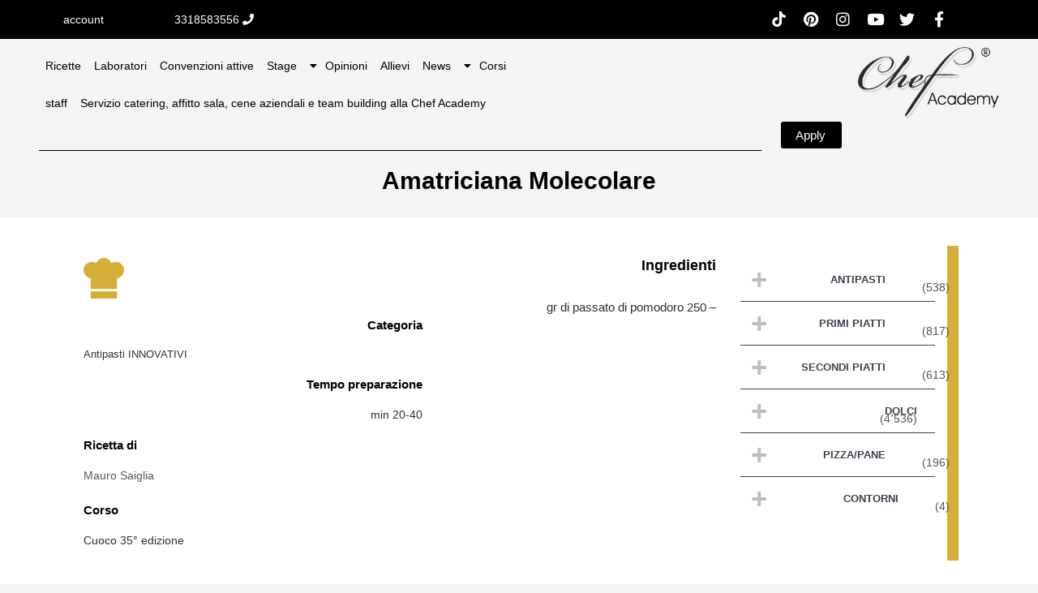

--- FILE ---
content_type: text/html; charset=utf-8
request_url: https://www.google.com/recaptcha/api2/anchor?ar=1&k=6LfDdVssAAAAABodl5Ws1zriwTLtqUQeNYB4HSpX&co=aHR0cHM6Ly9jaGVmYWNhZGVteS5pdDo0NDM.&hl=en&v=N67nZn4AqZkNcbeMu4prBgzg&theme=light&size=invisible&badge=bottomright&anchor-ms=20000&execute-ms=30000&cb=raxoasjz4vof
body_size: 49383
content:
<!DOCTYPE HTML><html dir="ltr" lang="en"><head><meta http-equiv="Content-Type" content="text/html; charset=UTF-8">
<meta http-equiv="X-UA-Compatible" content="IE=edge">
<title>reCAPTCHA</title>
<style type="text/css">
/* cyrillic-ext */
@font-face {
  font-family: 'Roboto';
  font-style: normal;
  font-weight: 400;
  font-stretch: 100%;
  src: url(//fonts.gstatic.com/s/roboto/v48/KFO7CnqEu92Fr1ME7kSn66aGLdTylUAMa3GUBHMdazTgWw.woff2) format('woff2');
  unicode-range: U+0460-052F, U+1C80-1C8A, U+20B4, U+2DE0-2DFF, U+A640-A69F, U+FE2E-FE2F;
}
/* cyrillic */
@font-face {
  font-family: 'Roboto';
  font-style: normal;
  font-weight: 400;
  font-stretch: 100%;
  src: url(//fonts.gstatic.com/s/roboto/v48/KFO7CnqEu92Fr1ME7kSn66aGLdTylUAMa3iUBHMdazTgWw.woff2) format('woff2');
  unicode-range: U+0301, U+0400-045F, U+0490-0491, U+04B0-04B1, U+2116;
}
/* greek-ext */
@font-face {
  font-family: 'Roboto';
  font-style: normal;
  font-weight: 400;
  font-stretch: 100%;
  src: url(//fonts.gstatic.com/s/roboto/v48/KFO7CnqEu92Fr1ME7kSn66aGLdTylUAMa3CUBHMdazTgWw.woff2) format('woff2');
  unicode-range: U+1F00-1FFF;
}
/* greek */
@font-face {
  font-family: 'Roboto';
  font-style: normal;
  font-weight: 400;
  font-stretch: 100%;
  src: url(//fonts.gstatic.com/s/roboto/v48/KFO7CnqEu92Fr1ME7kSn66aGLdTylUAMa3-UBHMdazTgWw.woff2) format('woff2');
  unicode-range: U+0370-0377, U+037A-037F, U+0384-038A, U+038C, U+038E-03A1, U+03A3-03FF;
}
/* math */
@font-face {
  font-family: 'Roboto';
  font-style: normal;
  font-weight: 400;
  font-stretch: 100%;
  src: url(//fonts.gstatic.com/s/roboto/v48/KFO7CnqEu92Fr1ME7kSn66aGLdTylUAMawCUBHMdazTgWw.woff2) format('woff2');
  unicode-range: U+0302-0303, U+0305, U+0307-0308, U+0310, U+0312, U+0315, U+031A, U+0326-0327, U+032C, U+032F-0330, U+0332-0333, U+0338, U+033A, U+0346, U+034D, U+0391-03A1, U+03A3-03A9, U+03B1-03C9, U+03D1, U+03D5-03D6, U+03F0-03F1, U+03F4-03F5, U+2016-2017, U+2034-2038, U+203C, U+2040, U+2043, U+2047, U+2050, U+2057, U+205F, U+2070-2071, U+2074-208E, U+2090-209C, U+20D0-20DC, U+20E1, U+20E5-20EF, U+2100-2112, U+2114-2115, U+2117-2121, U+2123-214F, U+2190, U+2192, U+2194-21AE, U+21B0-21E5, U+21F1-21F2, U+21F4-2211, U+2213-2214, U+2216-22FF, U+2308-230B, U+2310, U+2319, U+231C-2321, U+2336-237A, U+237C, U+2395, U+239B-23B7, U+23D0, U+23DC-23E1, U+2474-2475, U+25AF, U+25B3, U+25B7, U+25BD, U+25C1, U+25CA, U+25CC, U+25FB, U+266D-266F, U+27C0-27FF, U+2900-2AFF, U+2B0E-2B11, U+2B30-2B4C, U+2BFE, U+3030, U+FF5B, U+FF5D, U+1D400-1D7FF, U+1EE00-1EEFF;
}
/* symbols */
@font-face {
  font-family: 'Roboto';
  font-style: normal;
  font-weight: 400;
  font-stretch: 100%;
  src: url(//fonts.gstatic.com/s/roboto/v48/KFO7CnqEu92Fr1ME7kSn66aGLdTylUAMaxKUBHMdazTgWw.woff2) format('woff2');
  unicode-range: U+0001-000C, U+000E-001F, U+007F-009F, U+20DD-20E0, U+20E2-20E4, U+2150-218F, U+2190, U+2192, U+2194-2199, U+21AF, U+21E6-21F0, U+21F3, U+2218-2219, U+2299, U+22C4-22C6, U+2300-243F, U+2440-244A, U+2460-24FF, U+25A0-27BF, U+2800-28FF, U+2921-2922, U+2981, U+29BF, U+29EB, U+2B00-2BFF, U+4DC0-4DFF, U+FFF9-FFFB, U+10140-1018E, U+10190-1019C, U+101A0, U+101D0-101FD, U+102E0-102FB, U+10E60-10E7E, U+1D2C0-1D2D3, U+1D2E0-1D37F, U+1F000-1F0FF, U+1F100-1F1AD, U+1F1E6-1F1FF, U+1F30D-1F30F, U+1F315, U+1F31C, U+1F31E, U+1F320-1F32C, U+1F336, U+1F378, U+1F37D, U+1F382, U+1F393-1F39F, U+1F3A7-1F3A8, U+1F3AC-1F3AF, U+1F3C2, U+1F3C4-1F3C6, U+1F3CA-1F3CE, U+1F3D4-1F3E0, U+1F3ED, U+1F3F1-1F3F3, U+1F3F5-1F3F7, U+1F408, U+1F415, U+1F41F, U+1F426, U+1F43F, U+1F441-1F442, U+1F444, U+1F446-1F449, U+1F44C-1F44E, U+1F453, U+1F46A, U+1F47D, U+1F4A3, U+1F4B0, U+1F4B3, U+1F4B9, U+1F4BB, U+1F4BF, U+1F4C8-1F4CB, U+1F4D6, U+1F4DA, U+1F4DF, U+1F4E3-1F4E6, U+1F4EA-1F4ED, U+1F4F7, U+1F4F9-1F4FB, U+1F4FD-1F4FE, U+1F503, U+1F507-1F50B, U+1F50D, U+1F512-1F513, U+1F53E-1F54A, U+1F54F-1F5FA, U+1F610, U+1F650-1F67F, U+1F687, U+1F68D, U+1F691, U+1F694, U+1F698, U+1F6AD, U+1F6B2, U+1F6B9-1F6BA, U+1F6BC, U+1F6C6-1F6CF, U+1F6D3-1F6D7, U+1F6E0-1F6EA, U+1F6F0-1F6F3, U+1F6F7-1F6FC, U+1F700-1F7FF, U+1F800-1F80B, U+1F810-1F847, U+1F850-1F859, U+1F860-1F887, U+1F890-1F8AD, U+1F8B0-1F8BB, U+1F8C0-1F8C1, U+1F900-1F90B, U+1F93B, U+1F946, U+1F984, U+1F996, U+1F9E9, U+1FA00-1FA6F, U+1FA70-1FA7C, U+1FA80-1FA89, U+1FA8F-1FAC6, U+1FACE-1FADC, U+1FADF-1FAE9, U+1FAF0-1FAF8, U+1FB00-1FBFF;
}
/* vietnamese */
@font-face {
  font-family: 'Roboto';
  font-style: normal;
  font-weight: 400;
  font-stretch: 100%;
  src: url(//fonts.gstatic.com/s/roboto/v48/KFO7CnqEu92Fr1ME7kSn66aGLdTylUAMa3OUBHMdazTgWw.woff2) format('woff2');
  unicode-range: U+0102-0103, U+0110-0111, U+0128-0129, U+0168-0169, U+01A0-01A1, U+01AF-01B0, U+0300-0301, U+0303-0304, U+0308-0309, U+0323, U+0329, U+1EA0-1EF9, U+20AB;
}
/* latin-ext */
@font-face {
  font-family: 'Roboto';
  font-style: normal;
  font-weight: 400;
  font-stretch: 100%;
  src: url(//fonts.gstatic.com/s/roboto/v48/KFO7CnqEu92Fr1ME7kSn66aGLdTylUAMa3KUBHMdazTgWw.woff2) format('woff2');
  unicode-range: U+0100-02BA, U+02BD-02C5, U+02C7-02CC, U+02CE-02D7, U+02DD-02FF, U+0304, U+0308, U+0329, U+1D00-1DBF, U+1E00-1E9F, U+1EF2-1EFF, U+2020, U+20A0-20AB, U+20AD-20C0, U+2113, U+2C60-2C7F, U+A720-A7FF;
}
/* latin */
@font-face {
  font-family: 'Roboto';
  font-style: normal;
  font-weight: 400;
  font-stretch: 100%;
  src: url(//fonts.gstatic.com/s/roboto/v48/KFO7CnqEu92Fr1ME7kSn66aGLdTylUAMa3yUBHMdazQ.woff2) format('woff2');
  unicode-range: U+0000-00FF, U+0131, U+0152-0153, U+02BB-02BC, U+02C6, U+02DA, U+02DC, U+0304, U+0308, U+0329, U+2000-206F, U+20AC, U+2122, U+2191, U+2193, U+2212, U+2215, U+FEFF, U+FFFD;
}
/* cyrillic-ext */
@font-face {
  font-family: 'Roboto';
  font-style: normal;
  font-weight: 500;
  font-stretch: 100%;
  src: url(//fonts.gstatic.com/s/roboto/v48/KFO7CnqEu92Fr1ME7kSn66aGLdTylUAMa3GUBHMdazTgWw.woff2) format('woff2');
  unicode-range: U+0460-052F, U+1C80-1C8A, U+20B4, U+2DE0-2DFF, U+A640-A69F, U+FE2E-FE2F;
}
/* cyrillic */
@font-face {
  font-family: 'Roboto';
  font-style: normal;
  font-weight: 500;
  font-stretch: 100%;
  src: url(//fonts.gstatic.com/s/roboto/v48/KFO7CnqEu92Fr1ME7kSn66aGLdTylUAMa3iUBHMdazTgWw.woff2) format('woff2');
  unicode-range: U+0301, U+0400-045F, U+0490-0491, U+04B0-04B1, U+2116;
}
/* greek-ext */
@font-face {
  font-family: 'Roboto';
  font-style: normal;
  font-weight: 500;
  font-stretch: 100%;
  src: url(//fonts.gstatic.com/s/roboto/v48/KFO7CnqEu92Fr1ME7kSn66aGLdTylUAMa3CUBHMdazTgWw.woff2) format('woff2');
  unicode-range: U+1F00-1FFF;
}
/* greek */
@font-face {
  font-family: 'Roboto';
  font-style: normal;
  font-weight: 500;
  font-stretch: 100%;
  src: url(//fonts.gstatic.com/s/roboto/v48/KFO7CnqEu92Fr1ME7kSn66aGLdTylUAMa3-UBHMdazTgWw.woff2) format('woff2');
  unicode-range: U+0370-0377, U+037A-037F, U+0384-038A, U+038C, U+038E-03A1, U+03A3-03FF;
}
/* math */
@font-face {
  font-family: 'Roboto';
  font-style: normal;
  font-weight: 500;
  font-stretch: 100%;
  src: url(//fonts.gstatic.com/s/roboto/v48/KFO7CnqEu92Fr1ME7kSn66aGLdTylUAMawCUBHMdazTgWw.woff2) format('woff2');
  unicode-range: U+0302-0303, U+0305, U+0307-0308, U+0310, U+0312, U+0315, U+031A, U+0326-0327, U+032C, U+032F-0330, U+0332-0333, U+0338, U+033A, U+0346, U+034D, U+0391-03A1, U+03A3-03A9, U+03B1-03C9, U+03D1, U+03D5-03D6, U+03F0-03F1, U+03F4-03F5, U+2016-2017, U+2034-2038, U+203C, U+2040, U+2043, U+2047, U+2050, U+2057, U+205F, U+2070-2071, U+2074-208E, U+2090-209C, U+20D0-20DC, U+20E1, U+20E5-20EF, U+2100-2112, U+2114-2115, U+2117-2121, U+2123-214F, U+2190, U+2192, U+2194-21AE, U+21B0-21E5, U+21F1-21F2, U+21F4-2211, U+2213-2214, U+2216-22FF, U+2308-230B, U+2310, U+2319, U+231C-2321, U+2336-237A, U+237C, U+2395, U+239B-23B7, U+23D0, U+23DC-23E1, U+2474-2475, U+25AF, U+25B3, U+25B7, U+25BD, U+25C1, U+25CA, U+25CC, U+25FB, U+266D-266F, U+27C0-27FF, U+2900-2AFF, U+2B0E-2B11, U+2B30-2B4C, U+2BFE, U+3030, U+FF5B, U+FF5D, U+1D400-1D7FF, U+1EE00-1EEFF;
}
/* symbols */
@font-face {
  font-family: 'Roboto';
  font-style: normal;
  font-weight: 500;
  font-stretch: 100%;
  src: url(//fonts.gstatic.com/s/roboto/v48/KFO7CnqEu92Fr1ME7kSn66aGLdTylUAMaxKUBHMdazTgWw.woff2) format('woff2');
  unicode-range: U+0001-000C, U+000E-001F, U+007F-009F, U+20DD-20E0, U+20E2-20E4, U+2150-218F, U+2190, U+2192, U+2194-2199, U+21AF, U+21E6-21F0, U+21F3, U+2218-2219, U+2299, U+22C4-22C6, U+2300-243F, U+2440-244A, U+2460-24FF, U+25A0-27BF, U+2800-28FF, U+2921-2922, U+2981, U+29BF, U+29EB, U+2B00-2BFF, U+4DC0-4DFF, U+FFF9-FFFB, U+10140-1018E, U+10190-1019C, U+101A0, U+101D0-101FD, U+102E0-102FB, U+10E60-10E7E, U+1D2C0-1D2D3, U+1D2E0-1D37F, U+1F000-1F0FF, U+1F100-1F1AD, U+1F1E6-1F1FF, U+1F30D-1F30F, U+1F315, U+1F31C, U+1F31E, U+1F320-1F32C, U+1F336, U+1F378, U+1F37D, U+1F382, U+1F393-1F39F, U+1F3A7-1F3A8, U+1F3AC-1F3AF, U+1F3C2, U+1F3C4-1F3C6, U+1F3CA-1F3CE, U+1F3D4-1F3E0, U+1F3ED, U+1F3F1-1F3F3, U+1F3F5-1F3F7, U+1F408, U+1F415, U+1F41F, U+1F426, U+1F43F, U+1F441-1F442, U+1F444, U+1F446-1F449, U+1F44C-1F44E, U+1F453, U+1F46A, U+1F47D, U+1F4A3, U+1F4B0, U+1F4B3, U+1F4B9, U+1F4BB, U+1F4BF, U+1F4C8-1F4CB, U+1F4D6, U+1F4DA, U+1F4DF, U+1F4E3-1F4E6, U+1F4EA-1F4ED, U+1F4F7, U+1F4F9-1F4FB, U+1F4FD-1F4FE, U+1F503, U+1F507-1F50B, U+1F50D, U+1F512-1F513, U+1F53E-1F54A, U+1F54F-1F5FA, U+1F610, U+1F650-1F67F, U+1F687, U+1F68D, U+1F691, U+1F694, U+1F698, U+1F6AD, U+1F6B2, U+1F6B9-1F6BA, U+1F6BC, U+1F6C6-1F6CF, U+1F6D3-1F6D7, U+1F6E0-1F6EA, U+1F6F0-1F6F3, U+1F6F7-1F6FC, U+1F700-1F7FF, U+1F800-1F80B, U+1F810-1F847, U+1F850-1F859, U+1F860-1F887, U+1F890-1F8AD, U+1F8B0-1F8BB, U+1F8C0-1F8C1, U+1F900-1F90B, U+1F93B, U+1F946, U+1F984, U+1F996, U+1F9E9, U+1FA00-1FA6F, U+1FA70-1FA7C, U+1FA80-1FA89, U+1FA8F-1FAC6, U+1FACE-1FADC, U+1FADF-1FAE9, U+1FAF0-1FAF8, U+1FB00-1FBFF;
}
/* vietnamese */
@font-face {
  font-family: 'Roboto';
  font-style: normal;
  font-weight: 500;
  font-stretch: 100%;
  src: url(//fonts.gstatic.com/s/roboto/v48/KFO7CnqEu92Fr1ME7kSn66aGLdTylUAMa3OUBHMdazTgWw.woff2) format('woff2');
  unicode-range: U+0102-0103, U+0110-0111, U+0128-0129, U+0168-0169, U+01A0-01A1, U+01AF-01B0, U+0300-0301, U+0303-0304, U+0308-0309, U+0323, U+0329, U+1EA0-1EF9, U+20AB;
}
/* latin-ext */
@font-face {
  font-family: 'Roboto';
  font-style: normal;
  font-weight: 500;
  font-stretch: 100%;
  src: url(//fonts.gstatic.com/s/roboto/v48/KFO7CnqEu92Fr1ME7kSn66aGLdTylUAMa3KUBHMdazTgWw.woff2) format('woff2');
  unicode-range: U+0100-02BA, U+02BD-02C5, U+02C7-02CC, U+02CE-02D7, U+02DD-02FF, U+0304, U+0308, U+0329, U+1D00-1DBF, U+1E00-1E9F, U+1EF2-1EFF, U+2020, U+20A0-20AB, U+20AD-20C0, U+2113, U+2C60-2C7F, U+A720-A7FF;
}
/* latin */
@font-face {
  font-family: 'Roboto';
  font-style: normal;
  font-weight: 500;
  font-stretch: 100%;
  src: url(//fonts.gstatic.com/s/roboto/v48/KFO7CnqEu92Fr1ME7kSn66aGLdTylUAMa3yUBHMdazQ.woff2) format('woff2');
  unicode-range: U+0000-00FF, U+0131, U+0152-0153, U+02BB-02BC, U+02C6, U+02DA, U+02DC, U+0304, U+0308, U+0329, U+2000-206F, U+20AC, U+2122, U+2191, U+2193, U+2212, U+2215, U+FEFF, U+FFFD;
}
/* cyrillic-ext */
@font-face {
  font-family: 'Roboto';
  font-style: normal;
  font-weight: 900;
  font-stretch: 100%;
  src: url(//fonts.gstatic.com/s/roboto/v48/KFO7CnqEu92Fr1ME7kSn66aGLdTylUAMa3GUBHMdazTgWw.woff2) format('woff2');
  unicode-range: U+0460-052F, U+1C80-1C8A, U+20B4, U+2DE0-2DFF, U+A640-A69F, U+FE2E-FE2F;
}
/* cyrillic */
@font-face {
  font-family: 'Roboto';
  font-style: normal;
  font-weight: 900;
  font-stretch: 100%;
  src: url(//fonts.gstatic.com/s/roboto/v48/KFO7CnqEu92Fr1ME7kSn66aGLdTylUAMa3iUBHMdazTgWw.woff2) format('woff2');
  unicode-range: U+0301, U+0400-045F, U+0490-0491, U+04B0-04B1, U+2116;
}
/* greek-ext */
@font-face {
  font-family: 'Roboto';
  font-style: normal;
  font-weight: 900;
  font-stretch: 100%;
  src: url(//fonts.gstatic.com/s/roboto/v48/KFO7CnqEu92Fr1ME7kSn66aGLdTylUAMa3CUBHMdazTgWw.woff2) format('woff2');
  unicode-range: U+1F00-1FFF;
}
/* greek */
@font-face {
  font-family: 'Roboto';
  font-style: normal;
  font-weight: 900;
  font-stretch: 100%;
  src: url(//fonts.gstatic.com/s/roboto/v48/KFO7CnqEu92Fr1ME7kSn66aGLdTylUAMa3-UBHMdazTgWw.woff2) format('woff2');
  unicode-range: U+0370-0377, U+037A-037F, U+0384-038A, U+038C, U+038E-03A1, U+03A3-03FF;
}
/* math */
@font-face {
  font-family: 'Roboto';
  font-style: normal;
  font-weight: 900;
  font-stretch: 100%;
  src: url(//fonts.gstatic.com/s/roboto/v48/KFO7CnqEu92Fr1ME7kSn66aGLdTylUAMawCUBHMdazTgWw.woff2) format('woff2');
  unicode-range: U+0302-0303, U+0305, U+0307-0308, U+0310, U+0312, U+0315, U+031A, U+0326-0327, U+032C, U+032F-0330, U+0332-0333, U+0338, U+033A, U+0346, U+034D, U+0391-03A1, U+03A3-03A9, U+03B1-03C9, U+03D1, U+03D5-03D6, U+03F0-03F1, U+03F4-03F5, U+2016-2017, U+2034-2038, U+203C, U+2040, U+2043, U+2047, U+2050, U+2057, U+205F, U+2070-2071, U+2074-208E, U+2090-209C, U+20D0-20DC, U+20E1, U+20E5-20EF, U+2100-2112, U+2114-2115, U+2117-2121, U+2123-214F, U+2190, U+2192, U+2194-21AE, U+21B0-21E5, U+21F1-21F2, U+21F4-2211, U+2213-2214, U+2216-22FF, U+2308-230B, U+2310, U+2319, U+231C-2321, U+2336-237A, U+237C, U+2395, U+239B-23B7, U+23D0, U+23DC-23E1, U+2474-2475, U+25AF, U+25B3, U+25B7, U+25BD, U+25C1, U+25CA, U+25CC, U+25FB, U+266D-266F, U+27C0-27FF, U+2900-2AFF, U+2B0E-2B11, U+2B30-2B4C, U+2BFE, U+3030, U+FF5B, U+FF5D, U+1D400-1D7FF, U+1EE00-1EEFF;
}
/* symbols */
@font-face {
  font-family: 'Roboto';
  font-style: normal;
  font-weight: 900;
  font-stretch: 100%;
  src: url(//fonts.gstatic.com/s/roboto/v48/KFO7CnqEu92Fr1ME7kSn66aGLdTylUAMaxKUBHMdazTgWw.woff2) format('woff2');
  unicode-range: U+0001-000C, U+000E-001F, U+007F-009F, U+20DD-20E0, U+20E2-20E4, U+2150-218F, U+2190, U+2192, U+2194-2199, U+21AF, U+21E6-21F0, U+21F3, U+2218-2219, U+2299, U+22C4-22C6, U+2300-243F, U+2440-244A, U+2460-24FF, U+25A0-27BF, U+2800-28FF, U+2921-2922, U+2981, U+29BF, U+29EB, U+2B00-2BFF, U+4DC0-4DFF, U+FFF9-FFFB, U+10140-1018E, U+10190-1019C, U+101A0, U+101D0-101FD, U+102E0-102FB, U+10E60-10E7E, U+1D2C0-1D2D3, U+1D2E0-1D37F, U+1F000-1F0FF, U+1F100-1F1AD, U+1F1E6-1F1FF, U+1F30D-1F30F, U+1F315, U+1F31C, U+1F31E, U+1F320-1F32C, U+1F336, U+1F378, U+1F37D, U+1F382, U+1F393-1F39F, U+1F3A7-1F3A8, U+1F3AC-1F3AF, U+1F3C2, U+1F3C4-1F3C6, U+1F3CA-1F3CE, U+1F3D4-1F3E0, U+1F3ED, U+1F3F1-1F3F3, U+1F3F5-1F3F7, U+1F408, U+1F415, U+1F41F, U+1F426, U+1F43F, U+1F441-1F442, U+1F444, U+1F446-1F449, U+1F44C-1F44E, U+1F453, U+1F46A, U+1F47D, U+1F4A3, U+1F4B0, U+1F4B3, U+1F4B9, U+1F4BB, U+1F4BF, U+1F4C8-1F4CB, U+1F4D6, U+1F4DA, U+1F4DF, U+1F4E3-1F4E6, U+1F4EA-1F4ED, U+1F4F7, U+1F4F9-1F4FB, U+1F4FD-1F4FE, U+1F503, U+1F507-1F50B, U+1F50D, U+1F512-1F513, U+1F53E-1F54A, U+1F54F-1F5FA, U+1F610, U+1F650-1F67F, U+1F687, U+1F68D, U+1F691, U+1F694, U+1F698, U+1F6AD, U+1F6B2, U+1F6B9-1F6BA, U+1F6BC, U+1F6C6-1F6CF, U+1F6D3-1F6D7, U+1F6E0-1F6EA, U+1F6F0-1F6F3, U+1F6F7-1F6FC, U+1F700-1F7FF, U+1F800-1F80B, U+1F810-1F847, U+1F850-1F859, U+1F860-1F887, U+1F890-1F8AD, U+1F8B0-1F8BB, U+1F8C0-1F8C1, U+1F900-1F90B, U+1F93B, U+1F946, U+1F984, U+1F996, U+1F9E9, U+1FA00-1FA6F, U+1FA70-1FA7C, U+1FA80-1FA89, U+1FA8F-1FAC6, U+1FACE-1FADC, U+1FADF-1FAE9, U+1FAF0-1FAF8, U+1FB00-1FBFF;
}
/* vietnamese */
@font-face {
  font-family: 'Roboto';
  font-style: normal;
  font-weight: 900;
  font-stretch: 100%;
  src: url(//fonts.gstatic.com/s/roboto/v48/KFO7CnqEu92Fr1ME7kSn66aGLdTylUAMa3OUBHMdazTgWw.woff2) format('woff2');
  unicode-range: U+0102-0103, U+0110-0111, U+0128-0129, U+0168-0169, U+01A0-01A1, U+01AF-01B0, U+0300-0301, U+0303-0304, U+0308-0309, U+0323, U+0329, U+1EA0-1EF9, U+20AB;
}
/* latin-ext */
@font-face {
  font-family: 'Roboto';
  font-style: normal;
  font-weight: 900;
  font-stretch: 100%;
  src: url(//fonts.gstatic.com/s/roboto/v48/KFO7CnqEu92Fr1ME7kSn66aGLdTylUAMa3KUBHMdazTgWw.woff2) format('woff2');
  unicode-range: U+0100-02BA, U+02BD-02C5, U+02C7-02CC, U+02CE-02D7, U+02DD-02FF, U+0304, U+0308, U+0329, U+1D00-1DBF, U+1E00-1E9F, U+1EF2-1EFF, U+2020, U+20A0-20AB, U+20AD-20C0, U+2113, U+2C60-2C7F, U+A720-A7FF;
}
/* latin */
@font-face {
  font-family: 'Roboto';
  font-style: normal;
  font-weight: 900;
  font-stretch: 100%;
  src: url(//fonts.gstatic.com/s/roboto/v48/KFO7CnqEu92Fr1ME7kSn66aGLdTylUAMa3yUBHMdazQ.woff2) format('woff2');
  unicode-range: U+0000-00FF, U+0131, U+0152-0153, U+02BB-02BC, U+02C6, U+02DA, U+02DC, U+0304, U+0308, U+0329, U+2000-206F, U+20AC, U+2122, U+2191, U+2193, U+2212, U+2215, U+FEFF, U+FFFD;
}

</style>
<link rel="stylesheet" type="text/css" href="https://www.gstatic.com/recaptcha/releases/N67nZn4AqZkNcbeMu4prBgzg/styles__ltr.css">
<script nonce="0CNboVxSyk9uz2KFOTYlRg" type="text/javascript">window['__recaptcha_api'] = 'https://www.google.com/recaptcha/api2/';</script>
<script type="text/javascript" src="https://www.gstatic.com/recaptcha/releases/N67nZn4AqZkNcbeMu4prBgzg/recaptcha__en.js" nonce="0CNboVxSyk9uz2KFOTYlRg">
      
    </script></head>
<body><div id="rc-anchor-alert" class="rc-anchor-alert"></div>
<input type="hidden" id="recaptcha-token" value="[base64]">
<script type="text/javascript" nonce="0CNboVxSyk9uz2KFOTYlRg">
      recaptcha.anchor.Main.init("[\x22ainput\x22,[\x22bgdata\x22,\x22\x22,\[base64]/[base64]/[base64]/[base64]/[base64]/[base64]/[base64]/[base64]/bmV3IFlbcV0oQVswXSk6aD09Mj9uZXcgWVtxXShBWzBdLEFbMV0pOmg9PTM/bmV3IFlbcV0oQVswXSxBWzFdLEFbMl0pOmg9PTQ/[base64]/aXcoSS5ILEkpOngoOCx0cnVlLEkpfSxFMj12LnJlcXVlc3RJZGxlQ2FsbGJhY2s/[base64]/[base64]/[base64]/[base64]\\u003d\x22,\[base64]\\u003d\x22,\x22w70nCsKNwqbCjsO8CsKBw4kLEMKlwptJTDXDlSzDp8O4fsOpZsOcwojDihA4XMOsX8O+wrN+w5B3w6tRw5NGLsOZck/CtkFvw6IKAnVMMFnChMKswogOZcOww5rDu8Ocw7FxRzVUHsO8w6JOw7VFLyAuX07Ck8KGBHrDk8OOw4QLBSbDkMK7wqbCsnPDnznDo8KYSlbDhh0YFnLDssO1wrvCocKxa8OhAV9+wocmw7/CgMOlw73DoSMVe2FqOilVw41rwrYvw5w5SsKUwoZDwqg2wpDCvcO3AsKWPxt/[base64]/DlRvDtMKaYsO8wrvDtizCs8OZwrkzwrIJwpRxAXfCiksjDsO/[base64]/wpvDrwkDw7dlwrvChjU9wpDDo8Ozw7BEOMKLccOhVhXCqxBba2A1FMOUfcKjw7gJMVHDgR7CqWvDu8OdwqrDiQo8wqzDqnnCnzPCqcKxHsOlbcK8wpDDgcOvX8K/w4TCjsKrFsKIw7NHwrMxHsKVDcKlR8Okw6kqREvCqcO3w6rDpmVWE07Cq8OPZ8OQwqJBJMK0w6fDlMKmwpTCvsKAwrvCuzXCn8K8S8KTM8K9UMOPwoooGsO/wqMaw753w74LWVLDpsKNTcOtJxHDjMKEw4LChV8Rwog/IHsowqzDlRLCk8KGw5k6wrNhGlnCscOrbcOTRCgkM8OCw5jCnlrDjkzCv8K6WMOuw4xJw7fCjRkew7gEwofDkMOZSxYSw6VhesK5AcOPORxTw6zDtMOZSQBwwrLChUgEw7JMJsKOw5sPwrFfw74bGsKLw5Euw4gHVx9gRcOywqt/wr7ClV1UQ0DDsCkDworDoMOtw4cYwqDCkXd1T8OcY8Kxbnl4wo4Uw5XDpsOAA8Kwwo85w6YqQcK4w7VeSz53PsK+dsKww7bCusOfHsOvdFfDpCVUMBsgZnJfwr/Cp8OQAMKMM8Ksw7jDnyzDhG7CpjZTwpM+w4PDjVkvB058TsOyfxpjw5PDl0fClMK2w49swr/CrsK1w7bCqcKzw5suwrvCmkt2w6LCoMKFw5bCksOfw4vDkD4vwq5+w7rDusOWworDkBvClcOAw5FvPBk2BXbDpkF9bBvDm13CqCJPXsK0wpbDkUHCpWRCG8Kyw710F8KcPB/DtsKywpNFGcOVOiLChMOTwpzDqMOKwqTCqgrCqH08TQg1wqXDt8OFPMKpQXYGFcOqw6JUw43CsMKKw7XDrMKtwqbDvsKIOG/Ct25Qwpxiw6LDtcK+MTPCkStQwoIFw4TDjMO+w7XCgkRlw5PCgQp/wplAFkbDoMKRw6fCqcO6Dz1Ff3FIwrTCpMOHPBjDmxJVwqzCh2BFwrPDlcOselXCizbDsV/CmCjDjMKPf8Kxw6cZGcK7HMOXwpsqHsKAwo1nE8KHw6d4WhDDqMK9YsOjw7Z4wptnM8KawofDrcOWwqTCn8KrVkIuYUAcw7EPSw/[base64]/CMK6wp1KGjDDkDnDqj9VwpBkOj5Zwrl7w4HDtcKzDUrCmH7Cm8OtTzXCoA3DjsOPwr1dwo/Dm8OXB0nDg3AdMQ/[base64]/w6pYEwbCusKjw5DCowV6BcK4worDqGHDoMKsw7Auw6F9NHLCpsKTw6/Dg1XCsMKkeMKFORhzwoXCijEwcwwmwqFiw5fCh8OSwo/Di8O0wpPDhU7Co8KHw5M2w6Zfw6RCEsKOw6/Ci3/[base64]/CjcOIwoUIw6Ief8OywpYAD08WYMKiVE/DhRbCosOzwqFhwodZwoPCkFTCmQYEVBETCMOiw7jCvsOswqJwfUYOw44uJwrDpC4edE8gw4pCw6oNDMKmHcKnLmfCu8KZTsOUJMKRa2zDoX1eND4lw6NLwrAbHUEIFXYww47ChMOfFMOew6nDg8KOQMKiwrXCjG9fecK/wokJwqt2Y3bDlnvCgcKZwoXCj8Kqwp3DvlBaw7vDvWUpw4sxRDtNbcKqfcKyEcOBwr7CjMKhwpHCgcOaAW0+w5EeDsOjworCmWsdbMOMBsOkGcKlwoXDl8Oaw5jDmFgeRMKZGsKjGUcPwprCmcOzN8KITsKoRUFMw6rCuAA5Jy4fwozCgw/[base64]/w6zCpAgiUcO4w5nDhsKXwrpawrQ0XMKMcErDumfDk8KSwqLCi8K6wpRDwoPDoHbCnhHChsKmw5h2RXZfZlvClSzCnQLCocKXwr/[base64]/[base64]/CthR4wrN5w5jDu8KqwoPCtVHCmsOVw6AvwoDCuMOFTMKENQksw7oiAMKMesKOHX5Ad8Kjwp7CqhXDnXVaw4ZWDMK+w6vChcOyw6heW8OHw5LDnm/[base64]/DkC5Sw4gXw48Swp5Bw69sw7pjwqZWw6/DtgXDiBjDhxjCrgYFw4hVSsOtw4BIdWVIMQhfw6gnw7hCwo3CgWAdZMKidMOpeMO3w5PCgFlgF8Ozw7vCgcKFw4jCs8KVw67Dull8wrkjNirCkMKOw7BpMcKrU0lEwq0BTcOJwovClkk8wonCgT7DssO0w7lKFh7DoMKdw7s/SBnCisOXGMOgX8Oww7skw4EkAT/DtMOJBcOCHMOGPDnDrXlyw7LCpsOBN27Cr3/[base64]/XsKnw50Lw5bDq8Kaw7zDkcOlwpnCr8KsaGPCoCs9w7nCkR3CiV7Dn8OgLcOuwoNrf8Kuw6dNXMO5w6xIekAuw5d0wqPClcKkw6jDtcOCSxUvS8O3wrHCvGXCtcO9RcK/[base64]/Dk8KuAcOBQx8xw4bCjmfCmEhSIMKuVQR7wp7CjcKdw7/DgUNswpUswo7DiVHCoQ/CrsOkwoDCvh9gYMK4wqrCuyHCmxATw5l8wqPDu8OnDC82w7wvwpTDnsO+w4xEGWbCl8ONLsOncMKNLGUFVnsNRcOaw5YxBSvCpcKGRcKJQMKHwr3CoMKTwrsuE8KoD8OHO0l/KMKvXMKFRcKHw6hINsK/wozDr8OiclfDskbCqMKmCMKawoAyw5LDlcK4w4bCm8KoB0/DhsO7JV7DusKxw4LCrMK/RkjCucOpLMO/wp8Dw7nCrMKybEbCvkFbOcKSwqLCoBzDpG9XdiHDtcO3RVnCnHjCi8OlKAU7GkHDmwPDk8K+QBXDu33Ds8OrEsOxwoYOw5LDgcOPw5Jlw5TDgFJLwobCuU/CmjTCosKJwpwMKnfCksKgw6jDnDfDvMKPVsOGwrUbecKZKGHCp8KpwqPDvFvDlUtkwodSEX0hZGVjwp0WwqfCiWNIM8K3w5deccKzwrLCkcOLwqPCrjFowrV3w6YGw7cxTDLDlXYIOcKfw4/Djg3DpEZ7BlHDu8OiMcOBw4fCnEvCrnBuw50SwrrCjTjDth7Cm8ObE8Oww4soIV7CsMOnFsKGX8KLX8ObYcORL8Kmw6/CjVJqw5F1UFM5wqxOwp9YEn0nCMKjIsOww57DsMKiInPCujAUdTLDo0vDrX7CvcOcZMKhWVrDlShoR8KgwrzDv8Kxw7wwVHlFwrcBewLCpW5qwrd7w4N8woDCnEbDnMKVwq3DpUDDrVd/wovDhMKcVcOqCkjDtcKCw6oVwrTCuGItUcKSOcKdw4gHwrQMwo8/[base64]/DicKPDlTCgmbDh23CncOGwoUGQDfDg8OKw7Rfw7zDjFl5LcKtw7VJKBzDsWdPwozCosOZHcKmUcOfw6guSsOIw5XDt8Oiw5pOR8KOworDvSN7ZMKhwo/Cl1zCuMK4SCx0fsKED8Kfw5V7H8KOwocoVHU/w7A1w50kw4bDlyPDvMKBBikmwpYbwqgBwoAXw55aO8KiesKuTcOZwrcMw419wpXDlHpowq5Ow7XCqg/CjyIZdi15w5ldKMKTwqLClMOjwpfDrMKUw7g+wo5Owohtw6kXw4HCkUDClMKpdcKSRVo8bcKAwos8SsOmFRdQbcOCdxzCvTALwq12ZcK4NkbChS3CoMKUN8O7w4fDlFLDrDHDsihVE8O3w6zCrUZjRnHCgsKBC8K/[base64]/CpMO2fknDiArCqmAywpjDnDJIfMKlwrnChVzCjhJPw6oXwqPCqUrDpx3DlwXCssKRBsKvw5BBa8OlBFfDoMKDwp/DvG87YsOAwpzCunnCnmhgHMKYaGzDscKXayLCnDLDncKmD8OPwoJEMiHCmBHCojxlw4vDkVvDjMO5w7YNH29ARB5dNwMDEcO7w5YpeWbDj8KWw57DgMKRwrHCik/DoMOYw6nDlMO1w5s3TXLDkkIAw7DDscOYOMOiw73DjmTChWNEw44OwoI0UMOtwo/DgMO9SikyLhfDqw15wrDDksKow4R6QT3DrnIgw4JfbsONwrzCkEsww6RcW8Ohw5Ynwr4qWwlQwpUfDyQAKxHCgcOrwpoVwo7Cl1RILcKIScKYwrFhED7CoGVew5ALRsK0w7R7R1nDpsO1wrcYYUhqwo3CpF4SGVwaw6NvUMKKCMOJbyYGdsOGJn/Dp03CgGEILQ9ACMKSw7LCtmtnw6cjW2QpwqNyR0DCvVTDg8OOb0draMOABcOawo4nwo7Cm8KffWJNw4fChUhsw5IrHsO3Tk0gZgAJX8KOw6HChsO/wpTDicK5w5Fbwr4BbzXDmsOAW2XCvRh5wpNdecKowrDCm8Klw53DlcOzw5M1w48Bw67DjcKcKMK+woHDiFN7QnXCgcOcw4FDw6w+w5Aww6jCqhk0cQVlJn1ISsOQJMOqdMKXwo3Cl8KZScKAwotKwoNGwq4TOgjDqU8WWRbDkj/Cs8KWw5vCpX1WAcKnw6fCj8KaRsOpw6zDu2Jmw7zCjUsGw5tCLMKNC2PDtmEVWcOCLcOKNMKSw5BswqADb8K/wrzCnMOXFX3DnsKewoXDhcKww7EEwoh4Sw5Iw77DpE4/GsKDV8KqWsOgw4cKfDnCint5EWFuwofCi8KwwqxWQ8KXfCUffxsyXcKGVBA8K8Krc8O4DmAhQcK1w5fCvcO6wp7DhMKyRA/[base64]/wqnCtcOhwq19wp7DuxvDoRfDtkwJwqrCnU/CjzZzZcOzTsOkwoNUw5PDnMOOa8KFCnlVU8O4w4DDlMOXw4DCqcKuw7fCgcOgHcKkTDPCoF7DjMOVwpjDosOgwpDCoMORC8OYw610V2tFcFzDjsOXK8OIwrxew5Mow4XDsMK7w4caw7nDh8K2cMOqwoVsw4wbLMO/dTDCnXbDn1FRw6TCvsKVOQnCq3E8HmzCkcKUT8OZwrlZw6vDhMOVGDdMDcKYJ21CdsOsWVLDgSxhw6/[base64]/[base64]/Csz4bw7LDnFLDoRzDo0jCusKxw5PCjlkRd8O4wpDDg1RpwqnDgUXCnSLDr8OqPsKLfVHCi8ONw6nCs2/[base64]/DmcONwo/CkcKWIsO2w6HDmMK+RsKzIWDDvivDuifCiELDi8OJwq7DoMOuw4/CtwJOJh80WMKewrXCtywQwrATRyPDtBPDgcOQwpXCigLDuVLCmcKyw5/[base64]/R8OEwpLCrA9uHcOLG27Cv8K7wq7CucO2wonCgMO9w7jDnTvDmcKhG8KmwrNCw63CgUjDp3fDuXIDw5ttZcOlClLDoMOrw75tc8K5HWTClBEAw5/DhcO+UMO+wrhpWcOBwpxeI8Kcw5ECGMKMEMOnYz1qwo/DrH3DoMOANcK2w6/CrMOnwp5dw4LCsGDDn8Ovw4/CnnnDucKwwp1Qw4fDjiB4w6N7X1fDvMKfwrvCjCwOW8OJQcKwckZ6O0nCkcKaw77CocKfwrJTwpTDkMOVUzMxwqHCszvCkcKDwrF4AsKgworCr8OfKwLDi8KhdW/[base64]/Dj8KQZkE2wpx8w60Vw7DCii9kwrXCtMK/w7cVG8OmwoLDoRUwwrxed0PCkkA+w5lUNDZPUw3DsHxgG2QWw6tnwrEUw4/ChcO1wqrDsCLDg2puwrTDtDlRDSDDhMOdTUVGw5U+alHCtMKiwpTCv37CicKGw7Egw7LDrMK7MMKzw613w6/[base64]/DucOgPcKuasKbFRd6w4hTwrnCiCxud8O4wqg9wqfChcKeM3LDjMOQwrcvdmHChmUKw7TDuWrCjcOJAsKmKsOHSMKfWQ/[base64]/DgWYXcUlUwrvDpQscT1rCoMOITQHCmcORwo4ew71zUsODYAV7aMOkDXlGwrJzwqofwr3Dg8OAwqI+PAhWwrJbGMOJwobChXBhTRJmw4E9Ml7DpsK5wr5Cwqchwo7DosKDw709wroawoHCrMKuw4zCsUfDk8KVc2tJLkZzwqIAwqJkc8OCw6bDiFwDIE/DucKKwr0fwqwFRMKJw49bVUvCmyV3wo0+wpHCmXDDgyQ3w6PDkHfCgmLCpMOew7ATOSwqw4hOH8KKRMKBw5zCqkHCjDXCjhXDkMOxworCg8KuI8K2KcOQw6V2wpUhFmNrRMOEEMOBwpoSYg0/G34aScKGHUx8bizDmMKswoInwqMlChLDpMOPdMOEAsK0w6XDt8OMLyJzw7bCmwVMwp1tJsKqdMKswqrCiHPDqMOoXcOgwoFGUifDn8Ofw719w6E6w6XChsOrZ8KfVgdpUsK9w4XCssOGwrg/W8KKw6PDjsKXGQNLW8Otw5JEwq55YcO2w5QYw4kvdcOKw6RYwog8FsOJwotsw4XDjHLCrkPDvMKJwrEpwpDDv3vDnBBWEsK8w6lDw57CtsK4w4TDnmjDq8KSwrxiak/DgMOMw4TCsQ7DtcOmw6nCmELChsK/J8KhZXJrH2PDtEXCt8K9W8OcH8OFfhJYYQ5Kw7wyw4PCuMKEHcOhIsK6w4ZCBTl2wotANwbDiRBqaVHCtSfCqMO8wpzDt8OZw6pdbmrCj8KPw7HDgUwlwoNpL8Kuw7nDnBnCqytOM8KBwqUleAcZWMOmcsOHOjXChQXCogdnw5nCjnIjw5LDkyQrw4PDrxU/CEY5E1nCg8KUFRd0fsKMdQUDwotdcgcPfX5BOUA+w5TDuMKmwqXDqHDDpj1gwqMdw7TCpFHCo8Orw6g2DgxPPcKHw6fDj1FDw7HCnsKqb1vDr8OXH8Kowqkowq3DgDQDCR92OV/CtWh6EMO9wokpw7RYwo9xwrDCiMOrwpt+XllJLMK4wpwSQsKcdcKcCDbDpRg2w4vCu3HDvMKZbDTDscOLwojChXAfwrbDnsKFQsO/wqbDmn8GLFXDoMKGw7/ClcKYEwVwPjsZbcKvwrbCjcKAw57CgknCuAHDgcKdw4bDpFdwcsKpZsO7ZmxRT8Oww7g9woBLU3bDoMOZWz9aMcKBwr/CmD1qw7dvL149RFXCg2PCgMKWw6XDqMOoQjHDp8KCw7fDqcK4GhJCM2fCtcOYb0HCiQoRwqZWw5FfF3zDp8OBw4INBkllCsKNw5xBAsKWw7pvFzcjXh/Dl1d3XcKwwqZwwpXCsnnCu8O+w4VnSMKFTHZocwoiwqvDpMOKYcKyw6fDrhJ5bD/CqkcBwrluw5zCl0MfTQtXwqvDty0QeCEeA8OZQMOKw7Fkw6bDoCrDhjtFw43Djxopw6vCulxGHcOow6IAw6TDg8KTw4TDs8K3aMOyw4nDqyRdw7UHwos8IcKPK8K+w48cZsO2wqk7wrwkQMKXw7YlJD/Dj8O1wrAkw546ScK4PMOPw6rClMOBZzZ9aXzCrAzCvDPDr8K9W8OAwovCssOfETEuGQvCmVpVVAZGb8OCw782w6kbR1BDGsOiw5tlQsK5wrEqc8Okw696w6/CtwDDozRYPcKKwrTCkcKGwpDDucOOw6jDgMKww77Cp8OCw5NHw4Z3FcO4bcKXw5VMw6zCqCZqKFM3NcORJwdbfcKlCCbDmBhiWVQowqHCkMOhw77CkMKUacOzdMOcS35ew6l2wq/CoXgmesOAcUfDh2jCpMKEOkbCicKhAsOoTCppMsOlI8OyNFrDnyFvwp1qwpAFb8Olw4vCucKzwrnCqcOpw7AFwq14w7PCmH/CicOJwpzDkRvCgMOHw4oqa8O2ShPCh8O0U8K6V8KPw7fCph7DrsOkWcKkLm4Qw4PCrcKww6saPsKww5jChhDDk8KADMKGw4Nrw6DCosOawr7CvRIfwo4Iw4fDpMO4FMK3w7/CvcKCZsObOCBUw4p+woh+wpHDlxbCr8ORbRUyw6jDm8KKdyEZw6DClMOnw4ICwqHDnsOEw6jDgGtcWX3CuDAQwpDDqsOyRjDCn8KUZcKdEsOfw6/DmUxZw6nChxENE03Dq8OSW1hlU0hVwrJfw75YV8KAdMK2KAAkO1fDsMKUIU4dwogqw6x2MMOvSnsUwq/DsC5gw4LCuTh8wonCssKBSDREXUcYIiUxw5jDs8O8wpJGwrHDsWLDn8KhHMK3M0jDjcKuUsKJwr/CoEfDssOPb8KUEWnCu2HCt8OCJjPDhwDDvcOKCMK7EwRyaHp4f1fDl8Kmw70VwoY4FTRjw7PCocKVw5PDrsKww63CuiE+P8O5PgbDlQdiw57CucOjQsOewrXDiQPDjcKDwoRTHsKdwo/DlsOmQQgKc8KUw43Cl1U/PmVEw5PDpMKQw6AKWRzCtcKtw4HDhMKvwqrChzkAw6lEw77Dmw/[base64]/DnTM8DsOdTz/CrQDDmMKyI3UDwoVlMVzCjHsxwqjDjSXDlMOKeR7CrMOfw6ZlGcOJKcOXTkzCth8gworCnRnCicOuw6vDisO7I2lbw4MOw7RxdsKaHcKhwqPCmkl7w7zDpwFDw7HDmWTCmgQTwogHOMOzR8KIw78lNhTCixURMcOGX1DDmcOOw65Hw4BRw7kIwq/DpMKsw6fCsXHDmndPIsOfEnhNRhbDvX1mwp3ChgrCj8OrHxo8w5Q/IB8Aw5HCisK0L0nCk3sZV8O0GcK0AsKoWMORwpF4wr3CqAw7BUPDvlLDt3/CkEVJTMKsw4YeLsORJE5QwrTDvMKnF35TbcO3NcKYwoDChjnCkB4FMX5xwr/CrU7DnULDh3dfKTBiw4vCuWXDgcObw5Ivw7s5dSBxwrQSN3xVNMO8wo4/w6khwrBCwoTDmsOIw6bDiDvCozrDsMKTN3E1UFTCoMO+wpnCtHbDjSVxegjDk8KoQcOYw70/YsK+w7nCs8KyBMKlI8O8wp4Uwp9gw5cbw7DCjGXCoAkSUsKLwoBhw64Jd2RFwpJ/wrLDrsK7wrDDmx50P8KJw5fCnEd1wrjDhcO0fcOxRFrCtw/Dn3jCs8KbXxzDosO+asKCw4RjX1FuVDHCvMOeTG/CiU40CWx+f1zCsErDssKuGcONOcKDUyfDlB3CpgLDhmxpwqcreMOoR8OswrzCjHpOSGvChMKtNy9rw6d/wr06w5MHQQoEwqw6FQ7CogHClW9twp3Cp8OSwpRBw7HDiMO6Y2oNUMKaKMO1wqJtScOlw5RFEHQ5w6/CjRE0QMO6QMK4JMKXwoIMfcKmw73CpyI/Jh4OU8KlDMKKw7cBPU/DrnMgNcOAw6PDrVrDiRhQwoDDsyTCsMKcw6TDojsoQ3B6ScOTwp8jTsOWwrDDu8O5wqrDrjh/w6UoQgEsJcOzwojCkH0uIMKNw6XCmgM7GVnDjCgMasKhFMKXSRvDocO/bMKhw48uwprDnW/ClQxWGwZCLnHCtcOwCFfDtsK7AcKZDmZLBsKSw69qYsKlw4VHw6HCvCfCmsKTT1/ChTrDk0LDusKPw7MtPMOUwqnCqsKHaMOww7fCiMOFwrcFw5TCp8OhOy4tw5nDlnMAZQ/CmcO1GsO6LVs7TsKXD8KKSFAAw54NBzrDiTjDr1/CqcK6AsOYLsKyw59AVB5xw5d7CcOrNyMWShvCgsOpw6ILKmVUw7sbwrDDmjbDr8Oww57DoUM+LiQQVGpKw4lowrNDw4YHAMOXY8OIfMK3RlAGKxDCsX0qQ8OAXFYAwqDCqC1GwpfDlwzCn2/DnMK0wp/ChcORNsOnHMK1OFfDtmjDq8Ojw5DDhcKMIi3CvMK2ZMK/wobCv3vDkMOmR8K5DBdDfDdmEcKHwqzDqUrCjcOcUcOOw47CgEfDlsOuw5dmwoElw6VKCcKpd3/CtMKHw5nDksONw74WwqouOQbDtGREG8KUw6XDqlTDkcONWsO8csKHw4x5w7jDvSDDkVN9RcKmXsOcNEluQcOofsOhw4MvNMOJBV3DtsKGw6vDlMK/[base64]/DtsKgKQFyI1gawofDosKiw7TCpcOwwr4Iw5rDocOfwopMZMKVw7fDnMK3wpDCimhNw47CtcK6T8OcYMKqw7jCpsKCfcOheGgnWRrDtxIew6w9wqbDjGDDuinCncKIw5/DrAHDhMO+YRvDljtMw7MhGMOqCkrDpUDChGtJXcOEKjrCsjN2w4DCsys/w7PCghHDlXttwrJfXzwJwo4ZwrpYfSzDs39mJsKAw5Uyw6zDlcKAB8KhRsKxw57CicOkYmJAw57DocKSw4pVw6rCpUfCq8OVw7kZwpoZw7rCscONwqgeERTCiBt4wrofw4nCqsODwocYA20Vwq0yw4HCuBjDqcOAw545w79WwoAXNsKMwp/Ckg4ywqA9PT5Nw4bDpmXClghww7sCw5fChVvCjznDg8OOw5pfMMOAw4rCpg41GMOvw7JIw55ATcK1Z8Kaw6JjVhIfwroUw4UdKAByw40Bw6B+wpoLw7YtJhccRQVIw7UCGQ1GE8OmREXDvUJJK2pvw5FnTcKTW1vDvl/DnHEocy3DqsOAwrJ6NWjCv2rDuVfDlcOPP8OrdcO2wqJ2XcK7O8KDw6B/wrnDghEiwpIDGMKFwoHDnsOcYMOze8OvRjXCpMKMXcO3w4llwol3OGI9UsK3wo3CrzjDtWDDtBHDucOQwpJYwqlYwoHCr2FVDkFWw7oQbTjCtDZATQLCnxTCrW1QIh4KW3zCs8O+OsOvasO/[base64]/[base64]/CkcK7w7XDqEtSIsOmwqgxwoN5wp8Wwpkuwrd2w55PBVh6EMKlb8Knw4UVTsKmwqHCqcK6w6jDucK3AMK7fhnDo8KFeChfccOjVjzDscKJU8OTOCJDEsKMKV0WwqbDhz4kSMKBw5AzwqzDh8KVw7vClMKew7/[base64]/HUTCvnkiK2jCs8ODExVsPsOZWMKsw5bCnEDDjMOSw5E5w5DCtxLCg8KXTzHChsOBR8KnInvDhW3DgmJ9woBGw5ZEwrXCtyLDksKodFHCmMOMHGPDjyjDv0MJwpTDoA0/wp0Bw7DCgE8GwpUjZsKBBMKPwqLDtAIDw5XCrsOuUsOdw4ZZw5A4w5zCpAAqeUjDoDLDrsKsw7vCql/Dqm8+cgwjTMKBwq9ow5zDosK6wq7DmXXCthMswrsGesKgwpHCmsKrw6bCgCoywrh7BMONwq/[base64]/Cj0jDgcKyDh4zUMOrw7rCjMOAwpLDncK+DAISZzrDqyLCscKmS31QTcKNZsKgwoDDiMOqbcKFwrcPPcKKwoVOSMKUwqLDi1okw7fDicOBfsO/w7hvwr1yw7nCs8O3ZcKrwp14wo7DusO5I3HDtAhrw5rCrcKCXw/CgWXChMOfHcKzKSDDusOVNMKbLFEbwpAKO8KfWUEqwr8hfR08wqANw4NAL8KjFcKUwodETGjDllrCujpHwr3DqcO0w5lJeMKVw7DDqgDDqhLCgWVCTsKqw7fDvATCqsKzesKsPcKlw7pjwoVOL0BlM0/DhMKhF3XDpcOVwpPCrMOFEWcNecKbw5cFwqDCuGFGQgMQwopvwpNdPFtwK8OYw71VA03DiHzDrCwTwofCj8O/w4sywqzDpA9Gw5/CpMKaWMOpHE9rSlgFw5nDmTHDllVJXQrDvcOPRcK2w5M3w51/AcKNwqTDs1zDiA9Uw6UDVsOFfsKcw4PChVJrwqtZdhbDucKAw7zDgk/DnsOvwroTw48qDE3CpEojN3/Cj3PCpsK+OMONI8KxwrfCi8OYwpRcHMOMwoJSS1bDiMK1OSvCjDdZJx/[base64]/DlMO6wqR4YFbCmsKobTF/wpQjK8Oyw4cxwpPDmEPCpVfCoQnDu8OABMKvwoPDvQ7DsMKHw6/DsXh7bcKWB8Kjw5zDl2bDtsKgOMK2w5XCiMK9MVVAwpTCiXrDtkjDgWltAMKldXctJMK0w5nCvcKLaV/[base64]/Cg1pXw4/[base64]/DpnHCoEHDkXPCrRrDjMKIL0IHw4klwrMNNsOFNsK/[base64]/CjmgML8KZwoHClsKabcKRw5rCng4Qwo4xwrY0NgPCgsK6ccKBwoAOHGZfbC10fcOYHnhNVBHDkjlOBUh/[base64]/DkMKoKxZaPMOQw7HDhsKJw53CoQ7CjcOuJwjChsKIwoY0wqDCgw/[base64]/azVwCFFwFcKkM8OjGUTDlcOOHiMtw7zDnkPCn8KnBsKcLsOnwrrCsXYrTyVzw5dPKMOZw7gqOMOww5TDvE/[base64]/Dkw/DusK+P8Oaem1aw4nDn8KFbB8IwpgaaMKCw6HCrSbDusKsdyTCp8KQwqfDrMOxwpscwp/[base64]/Cv8KfDg5rc8O7w5bChwLCocO3wrTDl3hLT2DCj8Kmw6LClcOywoHCgxBHw5bDssOwwrVow7gqw4UQHFEiw6fDr8KPABvCnsOWWj3DoW/DoMOLP2RDwoYowpRswo1GwonDmUEnw7EAa8OTw6MxwpvDuTx0B8O0w7jDvcOKC8OEWixyW1wZVS7CscOtZsOPGMO+w7ErN8O1B8OyOsKjD8Kqw5fCmi/DoUZCSiPDtMKrFQrCmcK3w7PCs8KGfgTDu8KqUBRMSw3DjUpYwpDCn8KFR8O8QMOyw43DqgrCgElXw4XDicKzPh7Csl44dT/CjwAvSjINb2bCnGR8w4IIwoshWBJSwocyK8K+W8KpI8Oywp/CkMKhwofCgkDCmBZNw4NRw5Q/HD7DnnDCrk1/HMOgwrgkSETDj8OKRcKcdcKtS8KpPsOBw6vDuTDCh3PDtEJsOcKOO8KaL8KmwpZ8ITYowqlDeWERGsO9TAg/FsOWVnELw5DCgzMKZw5mdMKlwrkbSH7DvcOOJMOdwqzCrTMZNsOQw5ghVsOCOR12w4BPbi3DksOXbsOEwr3DjU/CvAAiw79DeMKcwprCvkBPcMOCwo54KcOJwr9Yw6nCssKlFiTChMO6RkXDjzcWw60oXcKVU8OzOMKhwpcsw7PCsztOw7M1w5olw5spwodIQcKyIEZVwqF6wqBfDi/Cl8OMw7fCgy4Qw6RMXMOfw5bDpcK1BjNww5TCmm/CphnDgcO0TR8JwqfCjWkzw6fCqydjT1bDg8OQwocXw4rCksOTwpwXwqsbBsOMw6nCl0zCkcKiwqrCvcOuwo1Ew5UXID/DkidRwo57w7JUBwDCqQ4hXsOucE1oTTnDuMOWwqDClDvDqcONwqZZR8O2HMO7w5U1w6PDp8OZdMKFw45PwpEmw6gadCHCuXx3woxKwowpw7XDlsK7KcOmwpzClS8NwqpmH8OgWwjCgAt1wrhuOnM3w6bDsWYPA8O8asOFZMKIDMKIYW3CphPCnsO2F8KOLgfCqy/DncKZScKiw6BuRsOfY8KDw5nDp8Omwq5LTcO2wovDm3PCtMOVwq/DucOSGntqFgLDnRHDhGwCUMOWFCPCscK3w5QQMBxZwpjCvcK1QjXCo09ww6rClyFAX8KaTsOrwpVgwolRTCgUwqzCoTDCpMKiBmsCeRsfKGrCq8O/diPDmyzCtE4/RMOrw5LCvMK3IDxawqg3woPCgC01b3vDrUoTwokmwpZZbGcHG8OIw63Cj8KRwpVew7rDi8KOdSXDoMOzw45OwonCnnbCm8OnJRvDmcKTw5hNw5xYwqzDr8Otw4UKwrHCqU/[base64]/DiMOyAXjCgSnDp8ObGsKyVcKpWsOzwr/CjUo/wqYQwqDDqG7Ct8OJKsOCwrnDscOkw5ozwrtSwpUgbRLCvMOqZsKwDcO1AXjDvWXDt8Kyw6rDsFtNwrd0w73DnMOKwoNVwr7CvMKze8KqbsKgO8ObEHLDhH96wonDvUdyWTfCosOFWWV9NcOALsKPw6RvX33Dr8KHDcOiWBrDp0rCj8K1w7zCtHV/wrc7wpRfw5zDri7CqsKCPQMlwrFGwqjDvsKwwpPCpcOHwphhwqjDvcKjw4zDvMKmwq/DhBzCiGd9Pjgnw7fDsMOLw6g/d1oNAgvDjDopZcKxw5gMw7bDt8Kuw5LDjcOaw4gMw486LsO1wrkZw4lgBsOqwojDmk/ClMOewonDjcOBFcKTQ8ORwopfLsOidMOye0LCp8Ktw63DvhbCsMKDwo4Zw6DCsMKUwpvClHd0wrbDm8OUEsOYAsOTFsOAWcOUw6pLwoXCosO4w4XCvsOmwpvCnsOYZcKpwpcBw6h8RcKIw4U0w5rDqhctQEgjw71HwoJcVx1rYcOJwoLCpcKPw5/Cqw3DqS8UKsO4ecO8aMOaw6rCg8OBcRDDvUt7GjXCrMOwbsKtEiRUK8OqH1nCiMO8DcKbw6XCn8OCb8Obw5zDmWLCkXXCvk3Du8KOw6/Dk8KWBUUqBl0dETXCisOgwqPDs8KMw7nDhcKISMK/HWowPU1pwpk/[base64]/DrMOrcC9+KMKAdxEcwp1jfVnDtsKYKcKUeynDm3XCsnNAGMO+wqYsUiAYPVzDnMOnMHDCiMKKw6JROsKqwpPDscOUb8KQYcKLwq/CpcK6wonDmzRuw6fCssKhGMKzHcKKW8KuZkPCs3fDisOiNcOKWB4uwplZwp7CimTDnF08KMKsPkvCoUlYwo9vC0LDuHrDt3vClzzDvsOsw5TCmMOxwrDCn3/Dm3PDoMKQw7RWBcOrw787w6rDqBFlwpoJHAjDtAfCmsKrw7lzUEPCrjLDucKJT0nDpkkdLgEPwooIEcKfw47CpsOMQMK5GjZ0bAQzwrZrw6TCncOHJ0dmc8K1w6c1w41fXE0lB2nCtcK5FRBVVl3Dg8Olw6DDokzCgMORRx5ZJSvDtsO3CR/CoMKyw6jDvh7DowwQZ8Kkw6Jqw4jDgwB4wrfDi3gzKMO4w7l9w6Fbw4dsCMOZT8KeB8OzQ8KBwrgiwpI2w5VKdcKmPsOqKMOXw5vCicKAwpXDv1p1w6zDsVcpAcOrdcKlZcKCT8OoCzRTRMOPw5TDr8OSwqjCnsK/[base64]/Dn8Kvw4VCw6gNHMKtw55VVMOzRRXCpsOlOAjCsk7DpwVKSMOmdFLDq3jCrS7Cl1/[base64]/XsKEPUFWw6AqwpRNw45swpUiw7nDqCLDmsOGdcKjwottwpbCt8KjXcOSwr3DigMhQzDDtxXCnMK7JcK2N8O6Oi1Hw68hw4/DgHgowrvCuk14S8OnTyzCr8OIC8O+fXcOOcKbw4BLw78sw6TDqh3DmwtQw6YsJnjCncOiw67DgcKHwqoXdgkuw6l0wpLDjMOdw6wkwq4hwqzDkkMkw4Buw4x2w7sVw6Jiw7zCo8KeGWbCv1Buw68sKl8hwpnDn8OqGMKvcGjDnMKqIcK/woDDm8OOcsKpw4rCgsOOwrVnw4c2DMKLw6AWwpkcMVpcaFBwPMKSYB3DocK/bMOpSMKfw7YQw5BAVUYHSsOLwoDDuy8fOsKmw7DCt8Okwo/DlT4UwpfCrUprwo4vw5tEw5bDrMOswpYPLcKxBX44ejvDhABFw5ZQDX9xw7rCucOQw6DDo3hlwo/DicOlOATCusOZw6fDqMONwrDCtGjDlsKPTMOxMcKiwpfCpcKUw6HDisKmw63CosOIw4JJa1IHwrXDshvCqzQUM8KERcK+woDDi8ONw4g8wr7CoMKDw50lQytNFhlTwqNtw7bDmcOeUsK8HwvCm8KywpnDgcOOfMORWcOcPMKGe8K+RFXDoyDChxTDi0/CvsObLB7Dqm7DjMKvw6kVwpPDsSNbwrPCqsO3TMKcbHFaVV8Lw4Bha8Kpwr/Diz9/DsKPwrgPw7AkV1TCsVtnV304OXHDsCZBeGHChijDjQQfw4nDg2Qiw47CtcKzCllEwrzCosK+w7pOw6lQw7V2XsOZwqXCqzTDgkLConFbw7XDv27DlcKBwrsMw6MXe8K5wqzCsMOZwp0pw60fw5/CmjvCox4IbC/CicOXw7HCtcKCO8OowrzDu3TDpcO/[base64]/[base64]/CmcO7JsOlJiHCjmgYw6sPD8KEwrzDp8K7wrcCwqVGJiHCv1/CkgTDrjTChEVvw50RRxsYFlU7w5cZesKOwp7DtmnCqcO0KEbCmTTDtxXCuA1OfHBnSS8CwrR0E8KVX8Oew6oHXGDCq8Odw5vDjgDCtsOWEhpOE2jCu8KQwocxw7kxwo/DmzlNU8O5JcKYaG/[base64]/CriXCpsOqwpxgemHDqMKUwofCjsOZw7YracOKfijCi8OTGB18w7oTUTtnS8OfUsOTME/DrxkacHzCskVqw4wMOn3Dq8OEKcO5wqrDnGDCk8OIw7TCpsKqfzkkwqPDmMKEwqBkwppYBcKWMcK2N8Knw5dKwpLCuBvCucONQhzCq2fDucO0djbCgcO2e8OQwo/CgsK1wqJzwrkeOi3DocOtHX5Mwp7CjlfDrFbDrwhtPQwMwpDDllBhcUzDnmDDtsOoSCBUw6JzOBoaXcOYAcOEBALCoV/[base64]/Cjk3CpsOtwp5pw5F8w4UFIMKyI8OsbsKRUA3DmsOXw4zDqSTCrsKpwqoOw4vCtFLDvMKKw6bDncORwobChsOKS8KTNsO9IUEMwr4Kw5huGw3Dlg/CnlrDvMO+w54aP8OSeTlJwoc4MMKUBkoPwpvDm8K6wrzDg8KLwpksU8OHwprDjh/Dl8OCXcOkbgbCvcOYVDHCp8Kbw6xjwpLCicOXwqUOKyXCmsKoSzMUw7TCkwhFw4TDjjtmcGkBw5RTwrxBbcO5ACvCgF/DmMOKw4nCohwWw4vDh8KMwprCisOYbMKhWGLCjcKkw4fCtsOuw6NnwrLCqDQERm9yw5PDoMK+fRgQFsKBw5gVa2HChMO8EGbCiHRJwpkTwqJiw7phGhMsw4/DmcK/ZBHDlz4Xw7jCmT1yCcKQw5bDgsKBw6Z8w4lWd8OcDlvDoSfDgGc3DMKnwo8Hw4PDhw5Pw7NLZ8Ovw73CvMKgMSHDvl0DwovCnGtFwpxOM3jDjiPDgMKMw6jCu0bCsS/CjydMcsKawrbClcKTw6vConkkw7zDksKMbjvCu8Oww6/DqMO4DRMXwq7CuBACFUwLw4DDr8ODworCvm5KM1DDoQfDhcOZI8KyETpRw7zDqsO/KsKowox7w5Y4w7TCknbCmjwENwXCg8KiZ8O2woMSw6vDjCPDrQZMwpbDvHHCu8OQA2UxBFNXUEbCiV16wrPDr03DlcO8w7jDiCzDn8OeQsKwwpjCjcO1EMKLMAfDuHc3JMOpanrDhcOQF8KMNcK+w63CksK3wqlTwpHDvVHDgjpke28cXkrDlnTCvcOURMOXwr/ChsKiw6XCjMO9wrNOelA/[base64]/Ek/[base64]/Cng/Co8KywrHDlcOcfsKZU23DqRbCmDHDpcKGwp3Ci8OVw4lXwqkSw5fDr1LCkMO1wqvCiXLDqcK5OWYcwoYZw6JDS8K7wpoRfsKyw4jDsSTCll/DsDQrw6NWwpfDrzrDssKBa8Ouw7HDiMKqw4E0awPDkF8BwrFKwopPw5pPw6psP8O4HEbCq8OSw7fDr8K/QH8UwqJ9ZGh6w6HDnSDCl2QKHcOmTnbCuUbDhcKYw43DhFMJwpPCqcKVw7Z3acOkwr3DulbDoGrDmhNlwrDDol3DhnIIM8OAE8K1w4vDjSPDnRjDssKAwqMVwqhRAsOawoIYw6gTe8KVwqQ+HcO4Wn5kHMO/McOTVh1xw60XwqTCpcKxwpFNwo/CiSzDgxFKUTLCigLDnsKjw7NvwoXDkCPCmTMgwpvCnsKNw7LCrhMQwo7CuU7Ck8KhHsOyw4vDjcKVwo3DrWASwoBgwr3CqsOOG8K+w7TCgQczByBxTcOzwo1QXSUEwoFEZMOOw6rDo8OFIwPCjsOxA8KsAMK/QldzwpXDssK7KUfDkMKucXLCgMK/PMKxwo4/OzDCosKXw5XDiMOGBcOsw6k+w5UkBhktZEdHwrrDuMOGbVwbR8OFw5DCgcOPwrNlwoDDt29jJ8KTw61vNkfCisKYw5PDvljDoCrDksKAw4JxUSt3w5Y7wrfDk8K8w7R2wpPDixA8wpzCm8OwAVdrw41vw4Irw4EFwroFO8Opw69EWks4GhXCrksZFHQmwo3Cv3x2FR/CmxfDocKHP8OmUGXDmE9ZD8KEwqnChyAJw4/CtCrCncOSS8O5EFQtf8KqwpUJwq0TYMKrf8OOJHXDqsK7dDB1wqPCmmJUC8OYw6/[base64]/Ch8KgdsOyCsOcw5URwoh5fUvCoxgdb3wZwpjCoDtGw5/[base64]/ZTHCscOCOih6eC5mO8OdQsORH3Z1KsKNw77Dn057wq06OGHDlmRww4vCg0HDv8KrAxlLw7fCtl50w7/DuVhjQiTDo0vCsUfCk8KRwoDCksOeeXPClzLCkcOWXmh3worCqklwwo1sYMKiOMK2Wip6w5lrTcKVFjcWwrYqwqHDvsKlA8OtZgfCvznCoVHDsU/DpsONw6/Dg8OmwrxhEcOGIykCPFEJFxjCsVjCmw3CiljDmVQbHcK0NMOBwrLCiA3DgyHDksKzAEPClcO0f8KewozCmsK/UcOvTcKow5o+PEc0w6rDonnCsMKZw5vCkSzCmEXDhSlAw7zCk8O0wpI1JcKMwq3CnWzDn8KTEl/Ds8OdwpQvWDF9GcK2G2tew4YRQMOhwpbCvsKwMMKZwpLDqMKwwrPDmDBkwoktwroKw53CgsOUH3LChnrCtMK0QRdPwphPwqdcN8KyeTokw5/ChsOBw7scDxwiX8KES8KndcKDUmdpw4ZFwqZpZcOsJ8O+fsORIsOdw7ZvwoTCjMKYw73Cr241PcOUwoMlw5DDksK7wqFmw7xNFms7VsOtw5lMwq0qfHHDuVfDosK2PyTDusKVwqjCmT7DlTVicC0LEUrCnE/[base64]/w40OwoBKC8OIw78mwrDDvFgrT3pZw4vDtBvCpFo9w4YOwqXDjsKEF8KDwooDw55KfMOzwqRFwpYsw4zDo0jCicOKw7ZIEwBJw6h1AynDlHjDlncANSVFw6xVWUhywpd9CsOgfsKRwovDmWzDlMK8wp/CgMOJw7gmLR7CrGA0wos+McKAwpzCiXFhWVDCh8K+DcOLKRYkw7HCj1/Cv2dEwqZkw5DCqsOfbxUmI00Ib8KERsK6VcOFw6HCgsODwo0+wrIMSGzCrsOiOSQ6woLDscKFUHV2TcK2My/[base64]/CuMOcL2bDusK7XRHDjcOjTwDChMKWQHHCsTg6dsKRV8Ofw5vCrsKtwp/CknXDlsKCw4d7W8O/wq1OwoPDiWPCuQvCnsKaHznDpifCu8O9NxDDl8Oww6vCgVpEJMKoUw/DicKUSMOTZ8Ouw54ewplAw7nCn8KlwqHCtMKXwoU7wrnCmcOuwoLCt2fDoWpjAj5USDVWw6pJJsO8woF/[base64]/OcOYwqoHGXA6wrxow5rCicObNMKdwoPDicOkwr3Ct8O9RBwxLS3DkmYhLMKOwofClxfCkyzDqxTCqsOIwqoqPSXDhXDDssO2Q8OEw5oow5QPw7jCgMOGwoV3ewrCggwAUhkEwpTDocKTIMOvwrjClRZJwqEBNznDtsOYB8OsCMKmeMOSw7jCmWpTw4jDsg\\u003d\\u003d\x22],null,[\x22conf\x22,null,\x226LfDdVssAAAAABodl5Ws1zriwTLtqUQeNYB4HSpX\x22,0,null,null,null,1,[21,125,63,73,95,87,41,43,42,83,102,105,109,121],[7059694,320],0,null,null,null,null,0,null,0,null,700,1,null,0,\[base64]/76lBhmnigkZhAoZnOKMAhnM8xEZ\x22,0,0,null,null,1,null,0,0,null,null,null,0],\x22https://chefacademy.it:443\x22,null,[3,1,1],null,null,null,0,3600,[\x22https://www.google.com/intl/en/policies/privacy/\x22,\x22https://www.google.com/intl/en/policies/terms/\x22],\x22G+xtzGZS4GepLgmsNDT1fTyFNk5OdyJA820wHyk6lsA\\u003d\x22,0,0,null,1,1770095919352,0,0,[46,225,150,28,194],null,[149,244,60,121,169],\x22RC-BopQ_EprrJIpZQ\x22,null,null,null,null,null,\x220dAFcWeA7iiS_XDsLZciAtZJKqcnBalA1-P1LsF4INbYxtGFFiWLXyT8ZWKztHNCh14w12Bc2C12-ph4xXf5fXS2juQe_s_48tBA\x22,1770178719422]");
    </script></body></html>

--- FILE ---
content_type: text/html; charset=utf-8
request_url: https://www.google.com/recaptcha/api2/anchor?ar=1&k=6Le_PuQrAAAAAF7_4kAhePhMd6yRYURBVGYLWxOx&co=aHR0cHM6Ly9jaGVmYWNhZGVteS5pdDo0NDM.&hl=en&v=N67nZn4AqZkNcbeMu4prBgzg&size=invisible&anchor-ms=20000&execute-ms=30000&cb=3rfpfv7jpdf6
body_size: 48421
content:
<!DOCTYPE HTML><html dir="ltr" lang="en"><head><meta http-equiv="Content-Type" content="text/html; charset=UTF-8">
<meta http-equiv="X-UA-Compatible" content="IE=edge">
<title>reCAPTCHA</title>
<style type="text/css">
/* cyrillic-ext */
@font-face {
  font-family: 'Roboto';
  font-style: normal;
  font-weight: 400;
  font-stretch: 100%;
  src: url(//fonts.gstatic.com/s/roboto/v48/KFO7CnqEu92Fr1ME7kSn66aGLdTylUAMa3GUBHMdazTgWw.woff2) format('woff2');
  unicode-range: U+0460-052F, U+1C80-1C8A, U+20B4, U+2DE0-2DFF, U+A640-A69F, U+FE2E-FE2F;
}
/* cyrillic */
@font-face {
  font-family: 'Roboto';
  font-style: normal;
  font-weight: 400;
  font-stretch: 100%;
  src: url(//fonts.gstatic.com/s/roboto/v48/KFO7CnqEu92Fr1ME7kSn66aGLdTylUAMa3iUBHMdazTgWw.woff2) format('woff2');
  unicode-range: U+0301, U+0400-045F, U+0490-0491, U+04B0-04B1, U+2116;
}
/* greek-ext */
@font-face {
  font-family: 'Roboto';
  font-style: normal;
  font-weight: 400;
  font-stretch: 100%;
  src: url(//fonts.gstatic.com/s/roboto/v48/KFO7CnqEu92Fr1ME7kSn66aGLdTylUAMa3CUBHMdazTgWw.woff2) format('woff2');
  unicode-range: U+1F00-1FFF;
}
/* greek */
@font-face {
  font-family: 'Roboto';
  font-style: normal;
  font-weight: 400;
  font-stretch: 100%;
  src: url(//fonts.gstatic.com/s/roboto/v48/KFO7CnqEu92Fr1ME7kSn66aGLdTylUAMa3-UBHMdazTgWw.woff2) format('woff2');
  unicode-range: U+0370-0377, U+037A-037F, U+0384-038A, U+038C, U+038E-03A1, U+03A3-03FF;
}
/* math */
@font-face {
  font-family: 'Roboto';
  font-style: normal;
  font-weight: 400;
  font-stretch: 100%;
  src: url(//fonts.gstatic.com/s/roboto/v48/KFO7CnqEu92Fr1ME7kSn66aGLdTylUAMawCUBHMdazTgWw.woff2) format('woff2');
  unicode-range: U+0302-0303, U+0305, U+0307-0308, U+0310, U+0312, U+0315, U+031A, U+0326-0327, U+032C, U+032F-0330, U+0332-0333, U+0338, U+033A, U+0346, U+034D, U+0391-03A1, U+03A3-03A9, U+03B1-03C9, U+03D1, U+03D5-03D6, U+03F0-03F1, U+03F4-03F5, U+2016-2017, U+2034-2038, U+203C, U+2040, U+2043, U+2047, U+2050, U+2057, U+205F, U+2070-2071, U+2074-208E, U+2090-209C, U+20D0-20DC, U+20E1, U+20E5-20EF, U+2100-2112, U+2114-2115, U+2117-2121, U+2123-214F, U+2190, U+2192, U+2194-21AE, U+21B0-21E5, U+21F1-21F2, U+21F4-2211, U+2213-2214, U+2216-22FF, U+2308-230B, U+2310, U+2319, U+231C-2321, U+2336-237A, U+237C, U+2395, U+239B-23B7, U+23D0, U+23DC-23E1, U+2474-2475, U+25AF, U+25B3, U+25B7, U+25BD, U+25C1, U+25CA, U+25CC, U+25FB, U+266D-266F, U+27C0-27FF, U+2900-2AFF, U+2B0E-2B11, U+2B30-2B4C, U+2BFE, U+3030, U+FF5B, U+FF5D, U+1D400-1D7FF, U+1EE00-1EEFF;
}
/* symbols */
@font-face {
  font-family: 'Roboto';
  font-style: normal;
  font-weight: 400;
  font-stretch: 100%;
  src: url(//fonts.gstatic.com/s/roboto/v48/KFO7CnqEu92Fr1ME7kSn66aGLdTylUAMaxKUBHMdazTgWw.woff2) format('woff2');
  unicode-range: U+0001-000C, U+000E-001F, U+007F-009F, U+20DD-20E0, U+20E2-20E4, U+2150-218F, U+2190, U+2192, U+2194-2199, U+21AF, U+21E6-21F0, U+21F3, U+2218-2219, U+2299, U+22C4-22C6, U+2300-243F, U+2440-244A, U+2460-24FF, U+25A0-27BF, U+2800-28FF, U+2921-2922, U+2981, U+29BF, U+29EB, U+2B00-2BFF, U+4DC0-4DFF, U+FFF9-FFFB, U+10140-1018E, U+10190-1019C, U+101A0, U+101D0-101FD, U+102E0-102FB, U+10E60-10E7E, U+1D2C0-1D2D3, U+1D2E0-1D37F, U+1F000-1F0FF, U+1F100-1F1AD, U+1F1E6-1F1FF, U+1F30D-1F30F, U+1F315, U+1F31C, U+1F31E, U+1F320-1F32C, U+1F336, U+1F378, U+1F37D, U+1F382, U+1F393-1F39F, U+1F3A7-1F3A8, U+1F3AC-1F3AF, U+1F3C2, U+1F3C4-1F3C6, U+1F3CA-1F3CE, U+1F3D4-1F3E0, U+1F3ED, U+1F3F1-1F3F3, U+1F3F5-1F3F7, U+1F408, U+1F415, U+1F41F, U+1F426, U+1F43F, U+1F441-1F442, U+1F444, U+1F446-1F449, U+1F44C-1F44E, U+1F453, U+1F46A, U+1F47D, U+1F4A3, U+1F4B0, U+1F4B3, U+1F4B9, U+1F4BB, U+1F4BF, U+1F4C8-1F4CB, U+1F4D6, U+1F4DA, U+1F4DF, U+1F4E3-1F4E6, U+1F4EA-1F4ED, U+1F4F7, U+1F4F9-1F4FB, U+1F4FD-1F4FE, U+1F503, U+1F507-1F50B, U+1F50D, U+1F512-1F513, U+1F53E-1F54A, U+1F54F-1F5FA, U+1F610, U+1F650-1F67F, U+1F687, U+1F68D, U+1F691, U+1F694, U+1F698, U+1F6AD, U+1F6B2, U+1F6B9-1F6BA, U+1F6BC, U+1F6C6-1F6CF, U+1F6D3-1F6D7, U+1F6E0-1F6EA, U+1F6F0-1F6F3, U+1F6F7-1F6FC, U+1F700-1F7FF, U+1F800-1F80B, U+1F810-1F847, U+1F850-1F859, U+1F860-1F887, U+1F890-1F8AD, U+1F8B0-1F8BB, U+1F8C0-1F8C1, U+1F900-1F90B, U+1F93B, U+1F946, U+1F984, U+1F996, U+1F9E9, U+1FA00-1FA6F, U+1FA70-1FA7C, U+1FA80-1FA89, U+1FA8F-1FAC6, U+1FACE-1FADC, U+1FADF-1FAE9, U+1FAF0-1FAF8, U+1FB00-1FBFF;
}
/* vietnamese */
@font-face {
  font-family: 'Roboto';
  font-style: normal;
  font-weight: 400;
  font-stretch: 100%;
  src: url(//fonts.gstatic.com/s/roboto/v48/KFO7CnqEu92Fr1ME7kSn66aGLdTylUAMa3OUBHMdazTgWw.woff2) format('woff2');
  unicode-range: U+0102-0103, U+0110-0111, U+0128-0129, U+0168-0169, U+01A0-01A1, U+01AF-01B0, U+0300-0301, U+0303-0304, U+0308-0309, U+0323, U+0329, U+1EA0-1EF9, U+20AB;
}
/* latin-ext */
@font-face {
  font-family: 'Roboto';
  font-style: normal;
  font-weight: 400;
  font-stretch: 100%;
  src: url(//fonts.gstatic.com/s/roboto/v48/KFO7CnqEu92Fr1ME7kSn66aGLdTylUAMa3KUBHMdazTgWw.woff2) format('woff2');
  unicode-range: U+0100-02BA, U+02BD-02C5, U+02C7-02CC, U+02CE-02D7, U+02DD-02FF, U+0304, U+0308, U+0329, U+1D00-1DBF, U+1E00-1E9F, U+1EF2-1EFF, U+2020, U+20A0-20AB, U+20AD-20C0, U+2113, U+2C60-2C7F, U+A720-A7FF;
}
/* latin */
@font-face {
  font-family: 'Roboto';
  font-style: normal;
  font-weight: 400;
  font-stretch: 100%;
  src: url(//fonts.gstatic.com/s/roboto/v48/KFO7CnqEu92Fr1ME7kSn66aGLdTylUAMa3yUBHMdazQ.woff2) format('woff2');
  unicode-range: U+0000-00FF, U+0131, U+0152-0153, U+02BB-02BC, U+02C6, U+02DA, U+02DC, U+0304, U+0308, U+0329, U+2000-206F, U+20AC, U+2122, U+2191, U+2193, U+2212, U+2215, U+FEFF, U+FFFD;
}
/* cyrillic-ext */
@font-face {
  font-family: 'Roboto';
  font-style: normal;
  font-weight: 500;
  font-stretch: 100%;
  src: url(//fonts.gstatic.com/s/roboto/v48/KFO7CnqEu92Fr1ME7kSn66aGLdTylUAMa3GUBHMdazTgWw.woff2) format('woff2');
  unicode-range: U+0460-052F, U+1C80-1C8A, U+20B4, U+2DE0-2DFF, U+A640-A69F, U+FE2E-FE2F;
}
/* cyrillic */
@font-face {
  font-family: 'Roboto';
  font-style: normal;
  font-weight: 500;
  font-stretch: 100%;
  src: url(//fonts.gstatic.com/s/roboto/v48/KFO7CnqEu92Fr1ME7kSn66aGLdTylUAMa3iUBHMdazTgWw.woff2) format('woff2');
  unicode-range: U+0301, U+0400-045F, U+0490-0491, U+04B0-04B1, U+2116;
}
/* greek-ext */
@font-face {
  font-family: 'Roboto';
  font-style: normal;
  font-weight: 500;
  font-stretch: 100%;
  src: url(//fonts.gstatic.com/s/roboto/v48/KFO7CnqEu92Fr1ME7kSn66aGLdTylUAMa3CUBHMdazTgWw.woff2) format('woff2');
  unicode-range: U+1F00-1FFF;
}
/* greek */
@font-face {
  font-family: 'Roboto';
  font-style: normal;
  font-weight: 500;
  font-stretch: 100%;
  src: url(//fonts.gstatic.com/s/roboto/v48/KFO7CnqEu92Fr1ME7kSn66aGLdTylUAMa3-UBHMdazTgWw.woff2) format('woff2');
  unicode-range: U+0370-0377, U+037A-037F, U+0384-038A, U+038C, U+038E-03A1, U+03A3-03FF;
}
/* math */
@font-face {
  font-family: 'Roboto';
  font-style: normal;
  font-weight: 500;
  font-stretch: 100%;
  src: url(//fonts.gstatic.com/s/roboto/v48/KFO7CnqEu92Fr1ME7kSn66aGLdTylUAMawCUBHMdazTgWw.woff2) format('woff2');
  unicode-range: U+0302-0303, U+0305, U+0307-0308, U+0310, U+0312, U+0315, U+031A, U+0326-0327, U+032C, U+032F-0330, U+0332-0333, U+0338, U+033A, U+0346, U+034D, U+0391-03A1, U+03A3-03A9, U+03B1-03C9, U+03D1, U+03D5-03D6, U+03F0-03F1, U+03F4-03F5, U+2016-2017, U+2034-2038, U+203C, U+2040, U+2043, U+2047, U+2050, U+2057, U+205F, U+2070-2071, U+2074-208E, U+2090-209C, U+20D0-20DC, U+20E1, U+20E5-20EF, U+2100-2112, U+2114-2115, U+2117-2121, U+2123-214F, U+2190, U+2192, U+2194-21AE, U+21B0-21E5, U+21F1-21F2, U+21F4-2211, U+2213-2214, U+2216-22FF, U+2308-230B, U+2310, U+2319, U+231C-2321, U+2336-237A, U+237C, U+2395, U+239B-23B7, U+23D0, U+23DC-23E1, U+2474-2475, U+25AF, U+25B3, U+25B7, U+25BD, U+25C1, U+25CA, U+25CC, U+25FB, U+266D-266F, U+27C0-27FF, U+2900-2AFF, U+2B0E-2B11, U+2B30-2B4C, U+2BFE, U+3030, U+FF5B, U+FF5D, U+1D400-1D7FF, U+1EE00-1EEFF;
}
/* symbols */
@font-face {
  font-family: 'Roboto';
  font-style: normal;
  font-weight: 500;
  font-stretch: 100%;
  src: url(//fonts.gstatic.com/s/roboto/v48/KFO7CnqEu92Fr1ME7kSn66aGLdTylUAMaxKUBHMdazTgWw.woff2) format('woff2');
  unicode-range: U+0001-000C, U+000E-001F, U+007F-009F, U+20DD-20E0, U+20E2-20E4, U+2150-218F, U+2190, U+2192, U+2194-2199, U+21AF, U+21E6-21F0, U+21F3, U+2218-2219, U+2299, U+22C4-22C6, U+2300-243F, U+2440-244A, U+2460-24FF, U+25A0-27BF, U+2800-28FF, U+2921-2922, U+2981, U+29BF, U+29EB, U+2B00-2BFF, U+4DC0-4DFF, U+FFF9-FFFB, U+10140-1018E, U+10190-1019C, U+101A0, U+101D0-101FD, U+102E0-102FB, U+10E60-10E7E, U+1D2C0-1D2D3, U+1D2E0-1D37F, U+1F000-1F0FF, U+1F100-1F1AD, U+1F1E6-1F1FF, U+1F30D-1F30F, U+1F315, U+1F31C, U+1F31E, U+1F320-1F32C, U+1F336, U+1F378, U+1F37D, U+1F382, U+1F393-1F39F, U+1F3A7-1F3A8, U+1F3AC-1F3AF, U+1F3C2, U+1F3C4-1F3C6, U+1F3CA-1F3CE, U+1F3D4-1F3E0, U+1F3ED, U+1F3F1-1F3F3, U+1F3F5-1F3F7, U+1F408, U+1F415, U+1F41F, U+1F426, U+1F43F, U+1F441-1F442, U+1F444, U+1F446-1F449, U+1F44C-1F44E, U+1F453, U+1F46A, U+1F47D, U+1F4A3, U+1F4B0, U+1F4B3, U+1F4B9, U+1F4BB, U+1F4BF, U+1F4C8-1F4CB, U+1F4D6, U+1F4DA, U+1F4DF, U+1F4E3-1F4E6, U+1F4EA-1F4ED, U+1F4F7, U+1F4F9-1F4FB, U+1F4FD-1F4FE, U+1F503, U+1F507-1F50B, U+1F50D, U+1F512-1F513, U+1F53E-1F54A, U+1F54F-1F5FA, U+1F610, U+1F650-1F67F, U+1F687, U+1F68D, U+1F691, U+1F694, U+1F698, U+1F6AD, U+1F6B2, U+1F6B9-1F6BA, U+1F6BC, U+1F6C6-1F6CF, U+1F6D3-1F6D7, U+1F6E0-1F6EA, U+1F6F0-1F6F3, U+1F6F7-1F6FC, U+1F700-1F7FF, U+1F800-1F80B, U+1F810-1F847, U+1F850-1F859, U+1F860-1F887, U+1F890-1F8AD, U+1F8B0-1F8BB, U+1F8C0-1F8C1, U+1F900-1F90B, U+1F93B, U+1F946, U+1F984, U+1F996, U+1F9E9, U+1FA00-1FA6F, U+1FA70-1FA7C, U+1FA80-1FA89, U+1FA8F-1FAC6, U+1FACE-1FADC, U+1FADF-1FAE9, U+1FAF0-1FAF8, U+1FB00-1FBFF;
}
/* vietnamese */
@font-face {
  font-family: 'Roboto';
  font-style: normal;
  font-weight: 500;
  font-stretch: 100%;
  src: url(//fonts.gstatic.com/s/roboto/v48/KFO7CnqEu92Fr1ME7kSn66aGLdTylUAMa3OUBHMdazTgWw.woff2) format('woff2');
  unicode-range: U+0102-0103, U+0110-0111, U+0128-0129, U+0168-0169, U+01A0-01A1, U+01AF-01B0, U+0300-0301, U+0303-0304, U+0308-0309, U+0323, U+0329, U+1EA0-1EF9, U+20AB;
}
/* latin-ext */
@font-face {
  font-family: 'Roboto';
  font-style: normal;
  font-weight: 500;
  font-stretch: 100%;
  src: url(//fonts.gstatic.com/s/roboto/v48/KFO7CnqEu92Fr1ME7kSn66aGLdTylUAMa3KUBHMdazTgWw.woff2) format('woff2');
  unicode-range: U+0100-02BA, U+02BD-02C5, U+02C7-02CC, U+02CE-02D7, U+02DD-02FF, U+0304, U+0308, U+0329, U+1D00-1DBF, U+1E00-1E9F, U+1EF2-1EFF, U+2020, U+20A0-20AB, U+20AD-20C0, U+2113, U+2C60-2C7F, U+A720-A7FF;
}
/* latin */
@font-face {
  font-family: 'Roboto';
  font-style: normal;
  font-weight: 500;
  font-stretch: 100%;
  src: url(//fonts.gstatic.com/s/roboto/v48/KFO7CnqEu92Fr1ME7kSn66aGLdTylUAMa3yUBHMdazQ.woff2) format('woff2');
  unicode-range: U+0000-00FF, U+0131, U+0152-0153, U+02BB-02BC, U+02C6, U+02DA, U+02DC, U+0304, U+0308, U+0329, U+2000-206F, U+20AC, U+2122, U+2191, U+2193, U+2212, U+2215, U+FEFF, U+FFFD;
}
/* cyrillic-ext */
@font-face {
  font-family: 'Roboto';
  font-style: normal;
  font-weight: 900;
  font-stretch: 100%;
  src: url(//fonts.gstatic.com/s/roboto/v48/KFO7CnqEu92Fr1ME7kSn66aGLdTylUAMa3GUBHMdazTgWw.woff2) format('woff2');
  unicode-range: U+0460-052F, U+1C80-1C8A, U+20B4, U+2DE0-2DFF, U+A640-A69F, U+FE2E-FE2F;
}
/* cyrillic */
@font-face {
  font-family: 'Roboto';
  font-style: normal;
  font-weight: 900;
  font-stretch: 100%;
  src: url(//fonts.gstatic.com/s/roboto/v48/KFO7CnqEu92Fr1ME7kSn66aGLdTylUAMa3iUBHMdazTgWw.woff2) format('woff2');
  unicode-range: U+0301, U+0400-045F, U+0490-0491, U+04B0-04B1, U+2116;
}
/* greek-ext */
@font-face {
  font-family: 'Roboto';
  font-style: normal;
  font-weight: 900;
  font-stretch: 100%;
  src: url(//fonts.gstatic.com/s/roboto/v48/KFO7CnqEu92Fr1ME7kSn66aGLdTylUAMa3CUBHMdazTgWw.woff2) format('woff2');
  unicode-range: U+1F00-1FFF;
}
/* greek */
@font-face {
  font-family: 'Roboto';
  font-style: normal;
  font-weight: 900;
  font-stretch: 100%;
  src: url(//fonts.gstatic.com/s/roboto/v48/KFO7CnqEu92Fr1ME7kSn66aGLdTylUAMa3-UBHMdazTgWw.woff2) format('woff2');
  unicode-range: U+0370-0377, U+037A-037F, U+0384-038A, U+038C, U+038E-03A1, U+03A3-03FF;
}
/* math */
@font-face {
  font-family: 'Roboto';
  font-style: normal;
  font-weight: 900;
  font-stretch: 100%;
  src: url(//fonts.gstatic.com/s/roboto/v48/KFO7CnqEu92Fr1ME7kSn66aGLdTylUAMawCUBHMdazTgWw.woff2) format('woff2');
  unicode-range: U+0302-0303, U+0305, U+0307-0308, U+0310, U+0312, U+0315, U+031A, U+0326-0327, U+032C, U+032F-0330, U+0332-0333, U+0338, U+033A, U+0346, U+034D, U+0391-03A1, U+03A3-03A9, U+03B1-03C9, U+03D1, U+03D5-03D6, U+03F0-03F1, U+03F4-03F5, U+2016-2017, U+2034-2038, U+203C, U+2040, U+2043, U+2047, U+2050, U+2057, U+205F, U+2070-2071, U+2074-208E, U+2090-209C, U+20D0-20DC, U+20E1, U+20E5-20EF, U+2100-2112, U+2114-2115, U+2117-2121, U+2123-214F, U+2190, U+2192, U+2194-21AE, U+21B0-21E5, U+21F1-21F2, U+21F4-2211, U+2213-2214, U+2216-22FF, U+2308-230B, U+2310, U+2319, U+231C-2321, U+2336-237A, U+237C, U+2395, U+239B-23B7, U+23D0, U+23DC-23E1, U+2474-2475, U+25AF, U+25B3, U+25B7, U+25BD, U+25C1, U+25CA, U+25CC, U+25FB, U+266D-266F, U+27C0-27FF, U+2900-2AFF, U+2B0E-2B11, U+2B30-2B4C, U+2BFE, U+3030, U+FF5B, U+FF5D, U+1D400-1D7FF, U+1EE00-1EEFF;
}
/* symbols */
@font-face {
  font-family: 'Roboto';
  font-style: normal;
  font-weight: 900;
  font-stretch: 100%;
  src: url(//fonts.gstatic.com/s/roboto/v48/KFO7CnqEu92Fr1ME7kSn66aGLdTylUAMaxKUBHMdazTgWw.woff2) format('woff2');
  unicode-range: U+0001-000C, U+000E-001F, U+007F-009F, U+20DD-20E0, U+20E2-20E4, U+2150-218F, U+2190, U+2192, U+2194-2199, U+21AF, U+21E6-21F0, U+21F3, U+2218-2219, U+2299, U+22C4-22C6, U+2300-243F, U+2440-244A, U+2460-24FF, U+25A0-27BF, U+2800-28FF, U+2921-2922, U+2981, U+29BF, U+29EB, U+2B00-2BFF, U+4DC0-4DFF, U+FFF9-FFFB, U+10140-1018E, U+10190-1019C, U+101A0, U+101D0-101FD, U+102E0-102FB, U+10E60-10E7E, U+1D2C0-1D2D3, U+1D2E0-1D37F, U+1F000-1F0FF, U+1F100-1F1AD, U+1F1E6-1F1FF, U+1F30D-1F30F, U+1F315, U+1F31C, U+1F31E, U+1F320-1F32C, U+1F336, U+1F378, U+1F37D, U+1F382, U+1F393-1F39F, U+1F3A7-1F3A8, U+1F3AC-1F3AF, U+1F3C2, U+1F3C4-1F3C6, U+1F3CA-1F3CE, U+1F3D4-1F3E0, U+1F3ED, U+1F3F1-1F3F3, U+1F3F5-1F3F7, U+1F408, U+1F415, U+1F41F, U+1F426, U+1F43F, U+1F441-1F442, U+1F444, U+1F446-1F449, U+1F44C-1F44E, U+1F453, U+1F46A, U+1F47D, U+1F4A3, U+1F4B0, U+1F4B3, U+1F4B9, U+1F4BB, U+1F4BF, U+1F4C8-1F4CB, U+1F4D6, U+1F4DA, U+1F4DF, U+1F4E3-1F4E6, U+1F4EA-1F4ED, U+1F4F7, U+1F4F9-1F4FB, U+1F4FD-1F4FE, U+1F503, U+1F507-1F50B, U+1F50D, U+1F512-1F513, U+1F53E-1F54A, U+1F54F-1F5FA, U+1F610, U+1F650-1F67F, U+1F687, U+1F68D, U+1F691, U+1F694, U+1F698, U+1F6AD, U+1F6B2, U+1F6B9-1F6BA, U+1F6BC, U+1F6C6-1F6CF, U+1F6D3-1F6D7, U+1F6E0-1F6EA, U+1F6F0-1F6F3, U+1F6F7-1F6FC, U+1F700-1F7FF, U+1F800-1F80B, U+1F810-1F847, U+1F850-1F859, U+1F860-1F887, U+1F890-1F8AD, U+1F8B0-1F8BB, U+1F8C0-1F8C1, U+1F900-1F90B, U+1F93B, U+1F946, U+1F984, U+1F996, U+1F9E9, U+1FA00-1FA6F, U+1FA70-1FA7C, U+1FA80-1FA89, U+1FA8F-1FAC6, U+1FACE-1FADC, U+1FADF-1FAE9, U+1FAF0-1FAF8, U+1FB00-1FBFF;
}
/* vietnamese */
@font-face {
  font-family: 'Roboto';
  font-style: normal;
  font-weight: 900;
  font-stretch: 100%;
  src: url(//fonts.gstatic.com/s/roboto/v48/KFO7CnqEu92Fr1ME7kSn66aGLdTylUAMa3OUBHMdazTgWw.woff2) format('woff2');
  unicode-range: U+0102-0103, U+0110-0111, U+0128-0129, U+0168-0169, U+01A0-01A1, U+01AF-01B0, U+0300-0301, U+0303-0304, U+0308-0309, U+0323, U+0329, U+1EA0-1EF9, U+20AB;
}
/* latin-ext */
@font-face {
  font-family: 'Roboto';
  font-style: normal;
  font-weight: 900;
  font-stretch: 100%;
  src: url(//fonts.gstatic.com/s/roboto/v48/KFO7CnqEu92Fr1ME7kSn66aGLdTylUAMa3KUBHMdazTgWw.woff2) format('woff2');
  unicode-range: U+0100-02BA, U+02BD-02C5, U+02C7-02CC, U+02CE-02D7, U+02DD-02FF, U+0304, U+0308, U+0329, U+1D00-1DBF, U+1E00-1E9F, U+1EF2-1EFF, U+2020, U+20A0-20AB, U+20AD-20C0, U+2113, U+2C60-2C7F, U+A720-A7FF;
}
/* latin */
@font-face {
  font-family: 'Roboto';
  font-style: normal;
  font-weight: 900;
  font-stretch: 100%;
  src: url(//fonts.gstatic.com/s/roboto/v48/KFO7CnqEu92Fr1ME7kSn66aGLdTylUAMa3yUBHMdazQ.woff2) format('woff2');
  unicode-range: U+0000-00FF, U+0131, U+0152-0153, U+02BB-02BC, U+02C6, U+02DA, U+02DC, U+0304, U+0308, U+0329, U+2000-206F, U+20AC, U+2122, U+2191, U+2193, U+2212, U+2215, U+FEFF, U+FFFD;
}

</style>
<link rel="stylesheet" type="text/css" href="https://www.gstatic.com/recaptcha/releases/N67nZn4AqZkNcbeMu4prBgzg/styles__ltr.css">
<script nonce="d3XD_ZGeiVmsTZvASi5Qew" type="text/javascript">window['__recaptcha_api'] = 'https://www.google.com/recaptcha/api2/';</script>
<script type="text/javascript" src="https://www.gstatic.com/recaptcha/releases/N67nZn4AqZkNcbeMu4prBgzg/recaptcha__en.js" nonce="d3XD_ZGeiVmsTZvASi5Qew">
      
    </script></head>
<body><div id="rc-anchor-alert" class="rc-anchor-alert"></div>
<input type="hidden" id="recaptcha-token" value="[base64]">
<script type="text/javascript" nonce="d3XD_ZGeiVmsTZvASi5Qew">
      recaptcha.anchor.Main.init("[\x22ainput\x22,[\x22bgdata\x22,\x22\x22,\[base64]/[base64]/[base64]/[base64]/[base64]/[base64]/[base64]/[base64]/bmV3IFlbcV0oQVswXSk6aD09Mj9uZXcgWVtxXShBWzBdLEFbMV0pOmg9PTM/bmV3IFlbcV0oQVswXSxBWzFdLEFbMl0pOmg9PTQ/[base64]/aXcoSS5ILEkpOngoOCx0cnVlLEkpfSxFMj12LnJlcXVlc3RJZGxlQ2FsbGJhY2s/[base64]/[base64]/[base64]/[base64]\\u003d\x22,\[base64]\\u003d\\u003d\x22,\x22ScKfEsOSw7ckDcKSIcOFwq9VwrYnbiRfWFcoSMK0wpPDmwvCu2IwP2XDp8KPwpvDosOzwr7DusKcMS0fw58hCcOUCFnDj8KQw7tSw43CisOdEMOBwrXCgGYRwpzCk8Oxw6laDAxlwrnDocKidzlzXGTDq8OMwo7DgyZFLcK/wpXDp8O4wrjCicKuLwjDkVzDrsOTLcOiw7hsSWE6YTjDtVpxwrvDv2pwecOtwozCicOqUDsRwpccwp/[base64]/CkGzDsCslwr8nw6LChcKoT13Ds8OiC1XDkMOVfsK4VwbCuhlrw7Rxwq7CrAMECcOYPBkwwpUwasKcwp3DgFPCjkzDgiDCmsOCwrfDt8KBVcOqW18Mw75cZkJtXMOjbm3CmsKbBsKTw7QBFy/[base64]/DsgkkaEXCnCzCo8OYwr7Do8OmQXpswqbDl8KpYWnCrsOjw7l3w5FSdcKYL8OMK8KKwrFOT8O3w7Jow5HDsX9NAgxqEcOvw4luLsOaYSg8O301TMKhT8OXwrESw7ccwpNbWcOGKMKAMsOsS0/[base64]/[base64]/CuSPCsRLDvzIUwq8KHcO1w7DDvsOTw7PDgCrDgRA/[base64]/CsxrDm8OmT8O3aMKSw67ChcK/NMOFwosfHcOsMh/CtmUGwpEieMOOAcKyKg1Ew74KFMOzM37Ds8OWDDbDkcO8LcOVSUTCunNIRw/CvxLCjmpmBcOKR0tQw7HDsyfCnMOLwqAmw7xLwrLDqMO/w65nRGnDjcOmwqzDoE3DhMKBbMKpw47Du3zClH7Dl8Okw73DoxhnO8KeCg7Cjz/DiMOXw7TCszA4X3fCpkTDmsOcIsKxw4nDlyLCj1TClip6w7jCjcKebDDCiwUySwPDpsOMcsKTJFzDjxXDlsKOdcK+OMOxw7bDiHcDw6DDjMKxKAc0w7rDvCTDhUd6woFywobDnERxOy/[base64]/CtF0/woXDoMOFG2BXworDuUHDlyjDgTrDn25Owr0Lw7UFwq5xEidzSldQG8OaOMOwwqwOwpjCjVFQKCAnwofCusOnLcOKWU80wrXDssKFwoPDk8O9wpgxw4fDk8O0e8Khw5/CrcOgXgE4w53DlG3CmWLCrE7CuhjCiXXCgnkzVWMGwqQWwpnDs2Z6wqTCu8OYwpjDrsKqwrVAw60BHsO/[base64]/[base64]/[base64]/[base64]/L8OYwqc0w4YqHDjClhYrwoROfyTCpxEvOBnChifCnk0QwpAIw5LDgWljWcOreMK6AwTCgsKww7fCm0xhw5PDt8KxOcKsdsOfegY2wqvDv8KxR8KPw6c4w7hnwr/DvxjCh08tQFAzU8K0w5gcLcOFw47CocKsw5ISTQdIwpHDuSjDjMKSHVsgJXTCvijDpwElbXwmw7jDtUl+YsKCasKaCDnCi8O2w5rDoDvDtsOpSGrDp8K+woVOwq0MRxVeVW3DnMKoEcO6XWdIKMORw45lwrLDogDDr10/wpDCi8KVIsOBFF7DrBBvw5d+wo/[base64]/wpQtwrNzGSYAasKEFn7CjjlXdMOdwoYxw4gJwpzCnyjClsK/JE/DtcOQw6Ncw7h3CMO2w7fCrlt8AcKRw7xjQSTDtypqwpzDsgPDjcOYNMKFJsOZPMOYw4cUwrvCl8OWAcOBwonCuMOpVWA2wpw+wrDDhsOeFcO0wqVnwp3DpsKAwqM5VF7CjsKBasOyDsOrW2JZw7B2UGgnwprChsKlwo5LbcKKJ8OeBsKFwr/[base64]/OG8Sw4rDmSEGJcKkw5wVw5jDjztad8O4J8KbBMKbwoXDisO3VmdHQCjChH4BcsKODWHCugghwprDkcOKVMKAw7XDhXvCmsKUw7RKwopGFsKVw5jDisKYw4x4w5fDlcKnwo/DpTPCgT7CsE/CgcKuw5jDjzvCisO3wp7DlsOKJF87w5d4w7taUsOfZwrClcKuYgnDo8OqKU3CrxfDp8K9IMOAex4nwq/CqEgWw5AGwrM0wojCtATDtsKbOMKNw4EaZgYxEsKSXcK3MDfCoXprwrBHZlE1w6nCrsKCPUbCjnTCkcKmLXbDqcOLdh1WHcK8w7fCkQkDw5bDhsK2w6HCt1MwU8ODSSg2VC0Gw5QvQERzRMKrw51qIWtGfH/DgsK5w4/ChcO7w5VEXj4YwqLCqjfCliPDj8KKwqwVFsKnAVVew4IAD8KOwocFLsOhw5U5wqjDo1bCmsODE8OcdMKeP8KIO8K/ZcO6w7YeMwzCiVbDsQAAwrYxwot9CVo7HsKrO8OLU8OgL8OiLMOuwojChXfCk8O8wqwOeMO6LsORwrwwKcKYbsKqw67DvDcqw4IYVx/CgMKXb8O9T8O4wpRXwqLCi8OVD0VIPcKdcMODcMORcRViL8OGw7HCpx/Cl8ORw64kTMOiGXVpSMO2wq7DgcOuUMOKwoYGBcOLwpEbemzCln/DrsOuw490fMK/[base64]/AgnCvzJKIcOGTcO3wrU+cmgSwrhiwo3CoHJyI8OmSsKBRB/DrTVOXsOTw7/Ci8O6dsO7w4R6w7zDj30XHXccD8KQF1nCpsKgw7YhIsOiwosBCF4Tw5jDuMK6woTDgMObI8K/[base64]/Dg8Kfw61sVsObw5VKw7pPwqguwp/Ds8OWJ8Oxw7kawr0ySMK7f8Knw5rDqMO0BmRowovCj0srYW90bcKyKhF1wrrDvnLCmBhHbMKjeMKZShPCjkbDr8OZwpDChMOhw4R9OlHDj0R+wp5KCzMxK8OVfBpuVXbDjTM6GmFUE2ZJehUcLRnCqDkHc8Oww7tIw47DpMOBMMOfw6s9w4t8bSbCvcOcwplgRQ/CuilMwpvDrsKyCsOXwop+EcKHworDpsO/[base64]/w7jCpMOeYFVbPMKlw5HDlsK+w7zCtMKnIUbCpsOxw5/CpVbDnQPCnBMBUSzCmcOrwpYoXcKZw7BCbsOFG8OiwrAiUmnCrzzCuHnDuWXDk8KBJQrDrQUsw6jDpTXCpMKKMXNAwojCs8Orw70HwrF3BFFucxl6PcKfw71Iw4YWw6/Coixrw6sew4xIwp81wq/CmsKnScOnO2laKMKqwpkVHsOMw6/[base64]/Cp0ghEMKOw4/DlMOZCw/DinFhw6bDucOiwqtAEWnDsMKMZsORI8OKwo9uHjbClcOpazjDhsK4AUljQMOww5fCqhXCk8KRw73CmCLCniYrw7/Do8K5V8Kww5fCosKGw5fCtVbDjRAeYcOcEEXCo2HDkkgICMKCNTcow51xPyt7JMKCwovClcO+UcKSw5XDsXAAwrc+wojDmRnDr8Omwo5qwq/[base64]/DgQvCqhjCjMKSDRTDiSXDpVNAw47CgFo/[base64]/CqsOdY1N5MMK/w45+QlkYw6Mfwq/DiUETaMOPwo5hw5xUEcOnQMKvwrnDgMK8alHDpCLCk3TDrcOiM8KGwrQxMAjChzTCrMKIwpjChcKpw4TCjW3DqsOmwoLDjMKJworCiMOgW8KnbUwrGhbCh8O9w6XDmDJOUBJ/FMOsCAcnwpvDnifDvMO2woLDp8Orw5rDhRrDryMdw7XCgzbDlFoFw4TCicKdX8K9w5LDj8Oiw4Uuw5Z0w7/[base64]/DqsOuwpETaDYDWUA3K8Kbw4zDlcKfwozCgcOLwokdwr8tNjEhfy7DjwJTw6MEJcOBwqfCghPDrcKSUw/[base64]/OGhlw6wuG8KoGsOowoZewqo2dMKaw6rCnUvCuB/CkcOzw7jCkcOvWi7DrQLDtDluwrZbw45tKiIdwoLDncKHKE1+WcOnw4pra199wpcIGSvDpAVnXsO1w5Ryw6B/esORasKKDQUJw5bDgA5fO1Q9QMKtwrobdcKxwovCnVM6wrLCv8O2w5NNw7piwp/CkcOkwpDCkMOHJm/DusKWw5ZewpZxwpNVwqcKWsKRTcOMw4IEw44fZRDCgWfCkMKQS8OwMUsGwrhKZsKqejrCjjklfcOhF8KLVMKEYsO4w6DDhcO8w7HCksKKE8OSVcOow6fCqUYawprDhXPDg8OrUW/CuFJYPsOuecOuwrHCixMLXsKCI8OwwopvZcKjZjxpTjnDkC0hwqPDicKhw4JZwoIuGltQBzHCqG/Dt8Knw78cSzd/w63Dnk7Dn3BKNgA7cMKsw45ONktsLsOrw4HDucOzUMKLw4R8IGUGMsOyw6d2JcKxw67DrcKMN8OvCABTwrfCjFPDpsO/PgzDssOFcEFrw7/Dv1PDiGvDj3MwwrN3w5Euw49/[base64]/RMO9w6ArwobDtz7DhUDDtwV1bgIoZsOSwqPDrcKpO23DjMKsPcOBN8Ogw7/DqShtNyVjwpLDhsOswrJBw6TDi37CrFXDnBs4w7PCrmXDr0fCnGlVwpYkDygDwp7DujvDuMOlwobCuSjClcOrAMOzGsKxw4MeeVABw7p0wpUyVBnDtXnCkQ3DvTHCsCbCncK0K8Ofw5Irwp7Cj1vDi8KgwpZKwo/Do8OJOHJULcOIMcKdwoAywq8Lw6gzNkjCkTrDlsOXAgXCr8O4emdNwqZ2VsKzwrN0wpRrJ3o8w7zChDXDtyfDrsKHJcORGzvDgTZnUcKTw6HDlcO0wr/ChjJgfg7Dv3XCkMONw7nDtQ/CsRbCtcKERBjDrknDklDDpAjDj1vDgsKBwrEAS8KSVW/[base64]/CucOKw57DtxjCtMKlwq/[base64]/DksOtaMOlwrPCvC/Ctjl5wrLCr8KywpvCm2/[base64]/J8OJQMKaGsK3LnkCwpUTR3QXDTbCjlJRwo/DsitFw7lrODlyasOLCMKTw6ISB8KxKTIzwqkzNcOow4IJY8Orw5NWw7wqBH3Ct8Ojw7JZCMK7w69pZsOZXh7ClkvCo17CvyLCmyPCvQ5JVsKgWMOIw4w3JzkYNMK0wq/CkRQ9U8O3w4ttAMKQGcO1w40dwrF+w7dbw6XCshfClsOXW8KkKsOaIDLDqsKpwrJwAkzDny1Gw6dIwpHDjCoXwrE/Z0tQZn7CiCklW8K2KcKyw4ZkTsO5w5XCm8OIwqMhFVXCvcKWw57CjsK/[base64]/[base64]/[base64]/ClMOJNcKteMOsViw1AQjCt8OQexcBW8O8Y8Ogw4V+M1PDtV07VyJYwoEAw6kXe8OkZsO2wqvCsTnCjmZke3vDpTLDu8KVDcKvQQY2w6IcUmTCt3VmwoEQw6fDosK2Nm/[base64]/Dj8KrQ8OzwpHCpcOTw53Ch8KUw791wpEkwoFIRynCvAPDmm4pXsKFScObasKgw6LDqTljw7ZyPhrCkhFbw4cCBQPDh8KewqPDqMKfwo7CgDBDw7zCucOIB8OTw5dNw6QoPMKLw7tsfsKDw4bDpkbCvcKtw5XCkCUsI8KPwqplEw/Cg8K8IkPCncOTMB9bdjnDrX3DrEtMw5g2asODf8Oaw6DCscKOX1PDnMOlw4nDg8Kaw7csw6B9QsKmwpbCvMK/wp3DnXLClcKoCTsoaF3DncObwrwOGxBOwrzDpmtYQsOqw4MURMKMYHPCuS3CoznDnUM0BzfDr8OEwpVgBMKtOR7CocKcE1N2wr7CoMKDwrLDrErCmClww6Z1V8O5FMKRbzU8w5zCphPDsMKGIz3DljAQwqfDmMO9wpcQN8K/[base64]/KgN3w4VTWMOPw4ZVwoFVwpTDqsKFwpvCsAPChcKEacK1NGtZLkRvbsKLRsOtw7hyw6LDgcK4wpzClcKLwofCm1Rbfj4kBgFIfx9Nw57CicKhLcOhSHrClzjDicO/wpfDhh3CrcKLwrIqKzXDlVJcwpNkf8O+w6Emwp1fH3TDtsOzLMO5wo5dQwZCw7jCrMOwQxXCscO7w6XCnnvDqsK8QlUJwr1Uw6lMccOWwopwTUPCrRt/[base64]/MD4Fa3TCocOlwpLCsnvCmDoRwq/CvTjCmcK2w6nDsMKFK8OSw5nDisK3TQ0sZcKzw5nDskhyw6jDuh3DrMK5IUXDllJ1e0oaw6XDpH/CoMK4wqLDlEw1wq0Rw5UzwosBcV3DoBTDnMKew6PDlcKzXcKsandDUTfDmMKYATzDiW4nwrTCg3FUw5IfCXhldm98wqbCo8KWDxonwovCqllZw7Yrw4XClcO7VQ3DiMOhwoHChzPDij1lwpTCt8K3McOewqfDiMOewo1XwoQIdMO0E8KQYMODwonChMOww4/DuU3CtRDDk8O7UsKjw7/CqMKBD8OlwqI8YhnCmhTDpmBWwrbCoyh8wpLCt8OSK8OIW8OGODrDlXnCkcO/HMOKwoxxw7TCtsKUwpTDiAoPBsOAIAbCmmjCv13CgC7Dhmkgw60/BsKqw7XDl8OqwrdtOErCunBFNUXDrsOvfMKeWghBw4w6XsOndMOvwp/CnsOxVg7Dj8K9wqzDviR7wo/CmMOBCsOhZsOMBQ3CtcOzbcO9SAQew7wPwrbCm8OwDsOmI8Oewq/CinjCnXsAwqXDhEPDlX5/wpzCplMFw5JSA2UFwqJcw5V5CBzDgi3CkMO+w5/CsmrDqcKBbsOdXVVBIcOWD8OgwrbDuCLCh8ONZcO1OxDDgMKjwovDgsOqUR/CocK8W8KqwrxMwojDrMOCwpvDv8OjTSjCoVrCk8Ksw6smwojCrMK3OTMTUkpLwrnCkBJANXPClVtrw4vCscKww6w6FMOSw5kEwq1cwoIRWC7ClcKZwrNUasKXwq8MWMK6wpJ4wo/CrARFI8KYwoXCj8OKwpp6wpHDr1zDsigALQB9A1LDvsKZwpMeZl5Ew5bDgMKlw7/[base64]/Cj0YCw4U2w5U8LsKww5B3wqrDuWfDoMKYDWDClB8vQcOyPmXDniwYAWl2RsKyw67DusOvw4BiDkrCmMKyTTAXwq44OQfDmivCu8OMWMOgH8KyWsO4wrPCvTLDm2nCu8K2w5VPw7l6GsKBw7vCmwHDsRXDv2vDnBLDjAjCrxnDgh01AV/Dv3xYWBxML8K3XB7Ds8OswpPDqMK2wp9Mw74Sw77Dq0TDm1AuTMOUHR05KRnClMO4IyXDjsOvwrTDihBRDkvCsMKIw6BuNcKuw4McwoMKecOJQzx4O8Obw402Sn5sw64qQ8K2w7YywrdzJcOKRCzDkMO/w4UXw7fCkMOpKMOvwppuT8OTUHvDmSPDlErDnQUvw6YWTClTHxnDlCgsMMOpwrBkw5jCt8O+wpPCgxI5PsOIWsOPe2JwIcK3w5pnwrTCk28NwrA8w5BNwrrCnUBcOz8rG8Krwp/CqC3ChcOEw43CsgnCnSDCmQEGw6zDvhRKw6DDlQEhMsOAHW5zPsOxWMOTHQDDqMK/[base64]/DocKqH1xaeMOGD8KJGsKww5PDuMOBw4pqJMOLBcOvw78ANlTDhsKDf0TCgz1Iwr47w69GNCTCgk1kwr4NZC7CgR/Cn8Odwocxw4pfCcKVJMKWAMOtS8OTw6bCusOkw4fCkV8Zwp0KOV5AexMFIcK+fcKYM8K9XsOSYiogwrk4wr3CscKYO8ONfMOMwpBYIMOgwpMPw73CjMOKwp5cw4sDwojDuEZiAxPClMONW8Kvw6bDtcKdbsOlYMODHhvDqcKXw4/[base64]/DkhhoE8OmwpzCgMOUw43DkcK4wrBdN8KwwpxEworDiAEkeEAnKcK6wpfDs8OTwrTCksOVPlwAZlEbC8Kewo12w6hSwr/DocOUw5/DtBFKw4BNwr7DrsOFwpvCqMOAeTE7woQ8LTYGwqzDqx5twrBWwqHDu8Ouwo5FYCprTsK6wrJewr5KFCtvcMOyw4g7WUsWYx7CoHzDrQNYw7LChHXCuMOcI143acKewofChirCsz15LALDosO/[base64]/Dpn/CpQXDm8OBcsKvwozDkHs+PyvDqmgCD8OjTcOVEXckG0HDmmMHcn7CqSAsw5hjwonCtcOWQsO0wpLCp8O7wovDuFpYLcOsZGzCsAwTwoLCnsK2XFYpQsKvwpYTw68MCgPDjMKRfsK8DWrDvl7DosK5w7VRKkkkDXFSw7YDwq5Mwq7Dq8K9w6/CrAXCvyFbYMKQw6YHdRPCvMOww5V8LicYwqUgccKLSCTCjRosw6/[base64]/RsKnVTwWwrNkw5vDgsKXwoLChMOpZ8OnwozDnloEw4DDlHzDosKKJsKBFcKdw4wdLsK+WcKSw5UGEcOdwrrDiMO5Q0wgwqsjVMOMw5F3w610w6/Dog7Djy3CocK/w6XDmcKCw4/Cu3/CjcK9wrPDrMOvbcOacVAuHF1naVDDqnAHw6nDvGTDosKWJyoFfcOQYArDoRXCi03CscOAEMKpewfDoMKbOjLDhMO/[base64]/w74XwoIgworCu8K6Z0/DgsKEw6rCs2vCrsK3W8O0wpBKw7/Dgm3DqcOIGcOEGwhcGMKcw5TChWR1HMKaIcOlw7pKYcKsfx0GM8OzOMOmw47DmCFRM0UGw4rDhsK6d1/Cr8KLw5/DhDHClUHDoi/Cnj0ywo/ClcKVw5rDrCcMPG1KwpQoZ8KVwogxwr3DohLDqwPDv1tiVCXCmsK0w4rDo8OKbS/Dh0zDhFDDjxXCvsKWaMKjEcO/[base64]/CvjXDusKewpt5w7gxIcKRNBLDtgUiLcK2dh0Fw5LCh8OUNMKNUXUHw5BuCCzCksOdQl/DuxZRw6/CoMKdwrs0w77Dr8KYScOZaV7DpU7DjMOEw6rCtVQDw5/DpsOTwpbCkWs6wqxHwqUgX8KwH8O0wofDojR2w7ouwpHDhRowwprDscKiXgjDg8OeL8OnJx0SB3vCgylqwpDDlMOOc8O3wozCpsOcFgIsw4B9w6RLLcO7NsOzLSweNsO/[base64]/Ck8Opw6vDrcONwrBWY17DsMO6dVXDtxBKEUdXJMKpBcKNVsKdw7/Cgx/DmsOzw7PDvEYdNQJ2w53Dv8OWBsKoesKbw7Aowp7DnsKpX8Omwrk/w5PCn0k6NjRYw6TDq090PMO0w6wXwr/Dg8O/NTxcO8KNBCvCpGTDqcOjFcKfKRnCusOJwp7DozHCi8KSYDElw7NXYxfCmHgGwotHFsKQwq5MUcO7ZRPCvEhhwr0Ow4TDh3h2wrpcAMOjTEvCmjrCtSFUDRFUwodWw4PCpAtfw5lhw4s/ATPCm8OSAMOUw4vCkVJzSAFiIhLDrsOIw77Cl8KUw7MLccOxd01wwpXDjRZxw4fDsMK8Ki7Dp8KXwo8ePQDCrBZPw5Z2wpXChU0vTMOqPUVrw7JfGcKEwrUfwqJDWsOFVMO1w61gHgjDvn3CscKgAcK9O8KHGMKaw5PCqcKIwpAhw5zDsB4/w7PDkzXCtGhJw48aEsKKKA3Cq8OMwrnCsMObS8KCZsKQOGUew4l/w6ArFMOMwpLDn0HCvxVzHsONAsKDwpHDq8KmwpzCmsK/wpXCksKvXMOyEDhxN8KOJEjDo8Oow79TfihKHG7Dn8K3w4XDmwpNw6oew6sNfynCvsOuw5LCjsKKwq9dPsK3wqnDhyjDhMKsFygTwrHDjlcqFsObw6kVw7scV8K4ZAcUckpkw71CwoXCpFsQw5DCjcKHVGHDmcK4w7rDvcOfwqLCrMK1wpN3woZcw7rDvnVfwq/Dpwwdw7jDn8KWwqliwpjChBA/wqzCk0rCssKxwqMEw6UHX8OSIyN/wp3DhSPCs3XDtwHDjlDCucKaE39Dwqcow6jCqz3CrMOcw7sNwqJrD8OHwrHDisKbwqXCg2IpwqLDpsODT11fw5nDrRVscRd3w6bCqBEdFFPCvx7CsFXDn8O8wpnDg0bDv13Dr8OHAUcUw6bDvcKdwqfCgcOaLMKZw7I/FS/ChCcowpnCskk+acOMaMK3UivCg8OTHsKiesK9wohtw4bCn2DDscKvccKZPsOWwqYcc8OVw4hiw4XDmMOUcDAEKsKbwoo+XsKsK2nDp8ORwp5rT8OhwpjCui7CoAsswph2w7R/ZcKtL8KTKwXChkZAUcO/wrLDjcKXwrDDp8KUw4HCnDPCqF/DncOlw6rCncOcw5PCnxTChsKCCcKhNWHDscO7w7DDgsOHw53DnMOBwokNMMKKwpVfEAMWwpRywpEtKMO5wq7DkV7CjMKzw5DDgMOFH3pIwpA9w6HCs8KvwoFtF8K7QgTDocO/wqXCj8OAwpbCqTjDnQbDpsOjw43DssKQwoIKwrFgYMO1woUDwqZXS8O/wpAwQsKZw6N2N8KWwoFlwrtxw7XCjVnDlhjCpzbCr8OfJ8OHw5B4wrfCrsOYCcO+Xg04CsKtRjFRbsO4EsKMS8OUHcO5wp/DpU3ChMKPw7LCqgfDigNaXhPCiQcUw5ouw4ZmwoPDiyDDpBXDmMKxKMO3w65swoPDqcKdw7PCvmRsQsKaE8KHw7bClsORJztoB1fCrSwJwrXDmH1Rw5jChVfCuEprw6VsVkrChcKpwoMUw5/CsxR3LMOYGcKNRMOlLBN6TMKgXsOLw68rdhbDjGjCucKuaVVdFy9LwrgdA8KEw7hywp3CiWlZwrTDnBTDosOKw5LDsgPDlE7DoBh+wrrDsjIwd8OHIl/DlDvDscKDw7hlFClUw4gSJsOtQ8KsGkIhKQLCk0PCvMOZHsO6BcKKB1nDk8Ora8OnXR3DiAfDgsK8EcO+woLCsBEqQDYLwrzDtMO5w63DrMKRwoXCl8KaPHhRw6DDqm3DrcOPwp8HcFHCucOiTyVgwpbDvMKAw4c8w4/Ciz00w7APwqlwYXDDrQUkw5zCgcOxFcKKw71FficyJz3Dm8KMDEvCgsKgAXBzwqnCrWJmw4/[base64]/CnMOnwpzDpUnCkirDu8OEwr5bwpzCqMKdT8KXw5h3SMO9w5vCvR5kB8KiwqEMw64BwpvDpcKEwqFiHsKQXsKhwonCjSXCkjfDpHl/GgQhGmrCp8KSH8OHW2pVFG/DijUgOCMEw5M6WVnDtAQxJ0LCgnBowpVgwqcjM8OUXMKJwpbCuMOHGsKnwqk7SSM7UcOMwr/[base64]/DvUhNw7rDn8OUFmTDsm/ClcKOBEd/[base64]/Cnk/[base64]/Cj8KowrnCjk/DgsOxCsKhH8KfH8Ozw4zDhMKyw53CvjLDij8lO2FtVV/ChMOqT8OgNcKSJMKwwq8ZIXsCYmfCmDHCqFVUwqfChn9mSsKUwr7DkcKkwodhw4Y2wpvDkMKIwpzCscKdNMOXw7PCj8OLwqoNMR7CqMKEw4vCo8O0Dm7Dl8OdwrvDkMOTKAbDmkE7woddYcKAwrnDmX9nw6E/BcOpeUx5H1lqw5HDgUEjC8OSc8KcIDAxUGdTCcOGw63CmcOuWsKgHAZXLG7CpHk2cQ7CrcKcwq3CkXjDuFnDnsKQwrvCtwzCmx3CvMOnTsKwesKuwrnCtsOCHcKVfcOSw7XCuC/CjWnCpUUsw7DDi8KzDRIHw7HDqzRDwrw+w4k9w7ppVHpswqISw6M0WBpuKkLDhjvCmMOpXBNDwp0pegzClHowcMK1OcOLwqnChBLClsOvwo7DnsO8IcOEfiTCtBFNw4vDhmfDncOSw64twqvDhsOgYV/DlUktwqbCq31VVBHCt8Osw50Mw4XChxFsJMKVw4ZwwrPDmMKOw47DmV0gw6TCg8K/wop1wpdALMOew63CtcKKMMOSGMKcwrjCoMO8w51Ww5/CmcK9w5daQ8KaX8O5JcKWw7zCoUDCv8OfcXzDlVHCtEkewo7CnMK3EcOhw5YNw4IOYWgSwrxGLsKEw6NOMGE3w4ILwrnCkxvCs8OVOj8vw4nCiSVKKcOFwonDj8OwwrnCkW/DqMKwYjh8wrnDjF13F8Ocwr9qwo7ClsOjw6Vsw6luw4PCrlNvTTTCkcOOMQNVw7/CjsOsOl5cwo7CtizCrAcfPjrCsHYaEwjCpWbCmgdDPGrCkMO+w4HCgT/CjlAkAcOQw4wiVMOywrMOwofCtsOSFBVFw7HDtlrCkA3DgWnCnyUPT8OXaMKRwrUnw6PDiRB4wrPCqcKAw4PCthLCoRRXYBTChcKkw6cGOx5/NMKcwqLDiiHDjhRxeQTDrsKsw43CiMONbMO+w7LCizkdwoNeRkNwEFTDnsK1Q8K4w7wHw6HCjCbCgmbDj10LZ8Kad2R+Ml5jCMKGB8O/w7fCgnjDn8KOw69BwonCgAvDk8OUesKRAMOPLixkc2onw7EvcFrChsKyFkovw5HDsVYeXcO/XWXDkx7DhEosKMOPMyvDusOmwqnChmszwqrDhU5QHMOQNnNzR3rCjsKcwrsOXxDDkMO6wpTCvcKkw6UhwqbCuMOUw4rDtSDDt8KTw7fCmgTCnMK7wrLCoMOCMhrDtMK+B8KfwpchR8KzG8OGEsKNHGsLwqofC8OxEV3DuGnDm3XCrsOofzbCmV7Cr8OdwqjDhl/Ci8K1wrYJPF0pwrAowp8WwpHCucKpXMK+AMKzCj/ClcKidcO2TR1MwqjDosKTwrTDocKFw7vDtMKpw4tEw53CtMOtdMOBM8O6w6xfw7BqwoY2U3LDmsOqNMOlwpA+wr5cwoMGdg4dw7UZw6ZYN8KODFNaw6vDhcO9wq/[base64]/PRnDlsOwwo3CqXDCiWoLw48PFV/CmMOnwrI2XMOWCsKRDkVjwpHDnlYxw71dWlXDsMOCJkoUwrFbw6jCm8OYw5Q9wprCr8OYZsKiw4cURR1wCxFWdcO7H8Ozwoc4wrsXw68KSMOzezRCFyIEw7HDqTLCtsOCAw0gckMRw7vCjn5dI25tLX7DuXPCjgsCQEUQworDhlPCvxxGZEQkDlh8FsKMwogBcw/DrMKowokCw51VAcO9WsKlMkAUGsOYwpgBwph2w5LCi8OrbMOyDVTDvcO/AcKFwp/CjCtyw6nDnE3CgR3DpMO1w43DhcOmwq0bw7EWJQ4bwo8OPiNewrzDosO6EMKUw4nCncKbw4MuFMKlFypww7I/[base64]/w4bCksOMBBlGCMOYFiLDlWrCkirCosORdcKbw7PCnsO6T2nDucO6w6cdMcOIw4bDk0fCv8KPNGzDsETCkQHCqHzDkcOBw71mw6nCo2vClnoAwpIvw4dXDcKpaMOfw6xYwrhzwq3Cu1bDsmM/wr7DuAHCsnLDijkowofDscKew5J/[base64]/DksOEK2RBKHtlwrV2wqsMNMKyw5wEwoTDikAHw5nCk1JiwoTCgQtqSsOtw6fDk8O3w6/DpzhABE7Cp8OwUTB1XcK5OXjCjnXCvMK9TXrCsTcAJlTDmh/CpMOdw7rDv8KdKmTCsgESwpLDkXoZwqHDpcO7w7E6woTDgHJPBhvCs8OIw6VyTcOjw6jDoAvDrMOUbUvCp2VHw77CnMKRwoF6woMkPcOCLmlaDcORwrU/OcO0WsO1w7nCqsKywq3CoQhqOMOSX8KAfULCunl0wptNwqoZW8K1wpLCqB/Cjkx1ScKxacKcwr0ZOWsDDg0rUsOewqPCoyPDiMKEwoDCg2orLzQJaz1Rw54xw7vDrXdbworDhlLCghDDvMOhLsO/F8OcwoIDcgHDiMKuME/[base64]/VMOew5fDscKFwqPClcOOwrbCmWxOwoggJGbDnTlQYnPDvjrCscK6w6rDh3YvwphJw4Imwr4/FMKSZ8OVQCvDqsKYwrA9GTsBbMOTCWN8UcOKw5taS8OxesOQXcKaKQvDhEwvKcKJw7Yfw53DmsKfwoPDoMKnCwk7wq5jH8OhwqDDuMKKM8KqLcKXwrhLw5xFwonDgF3CicKOP1gJXl3Dr0vCkk4QNHVhciTDrirDmA/DtsODAFUebMKBw7TDll3Dk0LDqcKuwrPDoMOmwrRDwoxwL0rDkmbCjQbDrhbDvQ/[base64]/DsXzCryjDpznDsE4bwqLDuB/DtcO5NTYWKMKKwqtGw7k8w7LDqjITw45ME8KMSjDCiMKwNMOKe3jCpR/DqxIOOxwLUsOSFsKZw40Ww4AAKcOlwoLClk8nMn7DhcKWwrcDLMKdEVDDjsO3wqnDiMKHwpMDw5BYf38fA2TCkxvCn2/DgGvCjsKWYsOhC8O3CXXDisOWUCDDnUpGembDksKkGMOnwoMuGGkDZsOnYcKZw7Q1csK9w6zDnQwPIAHCrj1zwrI0wo3CiVjDjwdMwrdKw5vCsATDr8KEScKBwrnClypPwoLCrnRmK8KFVkFpw694woctw6B6w6xhL8O/e8OhVMOkPsOkCsOaw7rDrXDCvVbCgMKcwofDp8K6f3vClzICwqvDn8OnwqfDjcOYMDNqw51QwprDrWkBBcKdwpvCuAlOw49Jw48fFsO6wovDhzs0QlEcOMK4M8K7w7coH8KhUCzDt8KQNMOzSMOKwqsiesOlMMKXw7kUUxTCkh/DuTtCw49Ee0zDpsOoQ8Kvw5lqWcKGCcKhPkDCpsOqc8K3w7PCo8KJOUZHwrNRw7TCrE9Ew6/DuxxgwrnCucKWOyRwKTUoT8OVIjjCggI6ASBsN2fDlS/CssK0PTR+wp1IJsOnfsKUecOHw5FnwpHDhgJQECHCki13a2Fww6ZdQzvCssOYc1DCkDIUwqw5N3Mtw6fDu8KWw4bCt8ODw5Nxw6vCqQIHwrXDj8O+w6HCusOjWkt3QMOtfw3CtMK/[base64]/[base64]/fmAdZsOMeMOww4bCkzEfbi5Aw5ZCwqfCqcKhw4UFFsOBPMO3w5M5w7jCtsOxwoByRMKKesOnKynCucKDw54xw5xbCF9TYcKbwqAWw5ErwolQKsKRwpd1wpFVasKqOsKyw6pDwqXCkkvDkMK3w7nCscOEKjgHK8OtYz/Cr8KcwoxvwqTCssOMFcK1w5/CmcOOwqQCecKOw48CRDDDi3MsOMK8w5XDgcO4w487dyTDpmHDucO8UXbDrT5pYsKlMWXDncO0Z8ODW8OXwplaGcORw6DCusKUwrHDpjdNADDDrRk9w6xvw4YhecK8wpvCh8Ozw6Uyw6jCvjxHw6rCmsK5wrjDmkMOwqx1wp1MEcKhwpDDoivCiQfDmMOjX8OMwp/Dj8O6LsKiwqbCgcKgw4I6w5lICUTCrsOTTT5wwq3Di8KXwqrDqsKiwo9EwqHDhcOewr82w77CkMOBwoLCoMOJShNYbAHDr8OhQMKKe3bDiiA0N0LCnwVyw5vCny7Ci8OQwo8kwqUQZ0xgW8KHw48wDXVrwqTCgBo6w43Dn8O5KCRXwrRlwo7DocOOLsK/w6DDqmJaw47DoMO1UWvClMKRwrXCmwo4eE5Sw7YuFsKoXHzCviLCtcO9JcObIMK/[base64]/wq/CsMORX3Zcw6wKw6sdwrXCglrCtMKpO8OPw4PDiwUrwq8+woNIwrV+wrzDvkDDi3DCuFN/w6TCvMOHwqXDtVfCpsORwqfDvl3CuUPCs2PDqsOhXAzDokLDvMOIwrPCkcK+FsKFXMK5EsO/JsO0w5bCrcKNwo/DkGolMWsTbzNHZMKbLsObw5jDlcKrwopbwqXDnXwXCMONQ3d4eMOgVEYVw6AVw7d8KsKOdMKoV8KjacKYO8O/wo5TYEfDlsO2w70DRMKuwqVHw7jCv1nDp8O0w6LCk8KDw5DDpMO1w6QPw4lmUcOKw4RLKSXCusOxecKSw75VwoLCtwbClsO0wpHCpSrCr8KZMw4gw7/CgTQNZ2dzRCJRSB5xw77DuHNYKcOiR8KzJRg3R8KHw6DDqU1EakLCjwdYbSUuLV/CuX7DiirCmwfCt8KRHcORaMKTO8KAI8OeZ04rGyJXecKAFFAAw5jDjcOzM8KVwo8tw4Yfw53Dv8O3wqxrwpLDrT3Co8KqdMKqwqZzFiAgEwLCmBEuAyDDmiXCn2cTw5g2w4nCpGcbCMKyTcOoQ8KcwpjDuHJMC13CscOlwoYsw6spwo/[base64]/[base64]/Dl8K7wpHCssKKKXN2w7LDlMOiHxvCr8K6wp/DjcOewrDCs8Ogwp1Pw6DCocK8OsOZZcOkRxXDtVTDkcO7aAXDhMOQwpXDhsK0N0EHaEoEw4UWwrFhw64UwpZJNhDCgkzDr2DChjgJCMKJOBxgwr9vwq7CjjrCtcKrw7NEcsKRdwTDvxjChcKEd3LCjSXClwctXcOoaSI/Wk7Ci8OTw5lFw7BsW8OuwobCnmzDhMOFw6YkwqfCrVjDsxYmdQnCh00IfMKAO8KeB8OVcsONHcOkF2/DtsK6YsOTw73Dr8OhLcKPw4IxDSjCgizDrTbCkMKZw659chLClx3DhgVowp5Twqptw4ddM2N2w6tuM8OZw6cAwpl2JwLCicO8w4/[base64]/w5Aoc8KQKMOnw4/CpMOyw6bDgirDssKSJ3fDsHLDpsKfwpVEJipFwrh7w58cw5DCvMOZw6LDnMKXf8KVU3sBw5IdwrZOwoUIw7/DmsO7KRLCs8KLPmbCiy7DtgrDhcO8wr/Cj8OBd8KCGcOdw4kZOcORB8K8wokoWSfDjTnDr8Otw7HCnAQHN8K0wpkTTGFMfD0sw6nClFfCpFIDPlzDjFfCgcKyw43DlMOJw5LCujxVwp3DrVPCssK7w5bDuCoawqh4B8KLw5DCjXd3wq/[base64]/d1XCicKZBMOiw6fCn1pkw7HDlRJPwq0aw7snccKswrNawq92w4/Cpk1zw5fCnMKCYmjCsUoELRRXw4N3NMO/[base64]/CtMKKwoLCqsK4YFDDvkVCcMOGwqzDnXFwVjxXPUxbZ8OmwqpTPR0GWhBiw5ttw5Eswq9RN8KAw7lxJMOZwoEDwrPCm8O/PlUIIhDCiCRawr3CkMORMHgiwrlzCMOgw4/Coh/DkTYzw4UtOMO5BMKqCCrDvwfDi8OhwqrDp8KwUCZxe15Qw4oaw4sDw4HCvcOYAWjCisKBw6xzAw\\u003d\\u003d\x22],null,[\x22conf\x22,null,\x226Le_PuQrAAAAAF7_4kAhePhMd6yRYURBVGYLWxOx\x22,0,null,null,null,1,[21,125,63,73,95,87,41,43,42,83,102,105,109,121],[7059694,438],0,null,null,null,null,0,null,0,null,700,1,null,0,\[base64]/76lBhn6iwkZoQoZnOKMAhmv8xEZ\x22,0,1,null,null,1,null,0,0,null,null,null,0],\x22https://chefacademy.it:443\x22,null,[3,1,1],null,null,null,1,3600,[\x22https://www.google.com/intl/en/policies/privacy/\x22,\x22https://www.google.com/intl/en/policies/terms/\x22],\x229BUpQiXDZHS3Yo3PYgOPQsedggOrljC7G9LndJy5H18\\u003d\x22,1,0,null,1,1770095919446,0,0,[191],null,[144,10],\x22RC-7Q7w6vd-tDQhTg\x22,null,null,null,null,null,\x220dAFcWeA4oi0_Pi8fRI-nBV0x-dRCU699KH__x6E0MbKSegzqQXIlDWHGo2MnkTae5k7hUzQEpSUWBoYhqD7tiTzVT_7pPQx6jqQ\x22,1770178719302]");
    </script></body></html>

--- FILE ---
content_type: text/css
request_url: https://chefacademy.it/wp-content/uploads/elementor/css/post-202288.css?ver=1760214491
body_size: 2142
content:
.elementor-202288 .elementor-element.elementor-element-f6ccfdf .elementor-repeater-item-25fbf47.jet-parallax-section__layout .jet-parallax-section__image{background-size:auto;}.elementor-bc-flex-widget .elementor-202288 .elementor-element.elementor-element-9746cfc.elementor-column .elementor-widget-wrap{align-items:center;}.elementor-202288 .elementor-element.elementor-element-9746cfc.elementor-column.elementor-element[data-element_type="column"] > .elementor-widget-wrap.elementor-element-populated{align-content:center;align-items:center;}.elementor-202288 .elementor-element.elementor-element-9746cfc > .elementor-element-populated{margin:0px 0px 0px 0px;--e-column-margin-right:0px;--e-column-margin-left:0px;padding:0px 0px 0px 0px;}.elementor-202288 .elementor-element.elementor-element-42f3bb4 .elementor-repeater-item-a0bdc92.jet-parallax-section__layout .jet-parallax-section__image{background-size:auto;}.elementor-bc-flex-widget .elementor-202288 .elementor-element.elementor-element-c49d4e4.elementor-column .elementor-widget-wrap{align-items:center;}.elementor-202288 .elementor-element.elementor-element-c49d4e4.elementor-column.elementor-element[data-element_type="column"] > .elementor-widget-wrap.elementor-element-populated{align-content:center;align-items:center;}.elementor-202288 .elementor-element.elementor-element-cd9ab00{--grid-template-columns:repeat(0, auto);--icon-size:19px;--grid-column-gap:9px;--grid-row-gap:0px;}.elementor-202288 .elementor-element.elementor-element-cd9ab00 .elementor-widget-container{text-align:left;}.elementor-202288 .elementor-element.elementor-element-cd9ab00 .elementor-social-icon{background-color:rgba(212, 175, 55, 0);--icon-padding:0.2em;}.elementor-202288 .elementor-element.elementor-element-cd9ab00 .elementor-social-icon i{color:#FFFFFF;}.elementor-202288 .elementor-element.elementor-element-cd9ab00 .elementor-social-icon svg{fill:#FFFFFF;}.elementor-bc-flex-widget .elementor-202288 .elementor-element.elementor-element-b672bcf.elementor-column .elementor-widget-wrap{align-items:center;}.elementor-202288 .elementor-element.elementor-element-b672bcf.elementor-column.elementor-element[data-element_type="column"] > .elementor-widget-wrap.elementor-element-populated{align-content:center;align-items:center;}.elementor-widget-wpml-language-switcher .wpml-elementor-ls .wpml-ls-item .wpml-ls-link, 
					.elementor-widget-wpml-language-switcher .wpml-elementor-ls .wpml-ls-legacy-dropdown a{color:var( --e-global-color-text );}.elementor-widget-wpml-language-switcher .wpml-elementor-ls .wpml-ls-legacy-dropdown a:hover,
					.elementor-widget-wpml-language-switcher .wpml-elementor-ls .wpml-ls-legacy-dropdown a:focus,
					.elementor-widget-wpml-language-switcher .wpml-elementor-ls .wpml-ls-legacy-dropdown .wpml-ls-current-language:hover>a,
					.elementor-widget-wpml-language-switcher .wpml-elementor-ls .wpml-ls-item .wpml-ls-link:hover,
					.elementor-widget-wpml-language-switcher .wpml-elementor-ls .wpml-ls-item .wpml-ls-link.wpml-ls-link__active,
					.elementor-widget-wpml-language-switcher .wpml-elementor-ls .wpml-ls-item .wpml-ls-link.highlighted,
					.elementor-widget-wpml-language-switcher .wpml-elementor-ls .wpml-ls-item .wpml-ls-link:focus{color:var( --e-global-color-accent );}.elementor-widget-wpml-language-switcher .wpml-elementor-ls .wpml-ls-statics-post_translations{color:var( --e-global-color-text );}.elementor-202288 .elementor-element.elementor-element-90ed528{width:auto;max-width:auto;}.elementor-bc-flex-widget .elementor-202288 .elementor-element.elementor-element-059c343.elementor-column .elementor-widget-wrap{align-items:center;}.elementor-202288 .elementor-element.elementor-element-059c343.elementor-column.elementor-element[data-element_type="column"] > .elementor-widget-wrap.elementor-element-populated{align-content:center;align-items:center;}.elementor-bc-flex-widget .elementor-202288 .elementor-element.elementor-element-d890e17.elementor-column .elementor-widget-wrap{align-items:center;}.elementor-202288 .elementor-element.elementor-element-d890e17.elementor-column.elementor-element[data-element_type="column"] > .elementor-widget-wrap.elementor-element-populated{align-content:center;align-items:center;}.elementor-widget-heading .elementor-heading-title{font-family:var( --e-global-typography-primary-font-family ), Sans-serif;font-weight:var( --e-global-typography-primary-font-weight );color:var( --e-global-color-primary );}.elementor-202288 .elementor-element.elementor-element-49f6b0b .elementor-heading-title{font-family:"Montserrat", Sans-serif;font-weight:500;color:#FFFFFF;}.elementor-bc-flex-widget .elementor-202288 .elementor-element.elementor-element-3091c6b.elementor-column .elementor-widget-wrap{align-items:center;}.elementor-202288 .elementor-element.elementor-element-3091c6b.elementor-column.elementor-element[data-element_type="column"] > .elementor-widget-wrap.elementor-element-populated{align-content:center;align-items:center;}.elementor-202288 .elementor-element.elementor-element-dd270a1 .elementor-heading-title{font-family:"Montserrat", Sans-serif;font-weight:500;color:#FFFFFF;}.elementor-202288 .elementor-element.elementor-element-42f3bb4{margin-top:0px;margin-bottom:0px;}.elementor-202288 .elementor-element.elementor-element-f6ccfdf:not(.elementor-motion-effects-element-type-background), .elementor-202288 .elementor-element.elementor-element-f6ccfdf > .elementor-motion-effects-container > .elementor-motion-effects-layer{background-color:#000000;}.elementor-202288 .elementor-element.elementor-element-f6ccfdf{transition:background 0.3s, border 0.3s, border-radius 0.3s, box-shadow 0.3s;margin-top:0px;margin-bottom:0px;padding:0% 3% 0% 3%;}.elementor-202288 .elementor-element.elementor-element-f6ccfdf > .elementor-background-overlay{transition:background 0.3s, border-radius 0.3s, opacity 0.3s;}.elementor-202288 .elementor-element.elementor-element-cbe3268 .elementor-repeater-item-25fbf47.jet-parallax-section__layout .jet-parallax-section__image{background-size:auto;}.elementor-widget-image .widget-image-caption{color:var( --e-global-color-text );font-family:var( --e-global-typography-text-font-family ), Sans-serif;font-weight:var( --e-global-typography-text-font-weight );}.elementor-bc-flex-widget .elementor-202288 .elementor-element.elementor-element-7e0258b.elementor-column .elementor-widget-wrap{align-items:center;}.elementor-202288 .elementor-element.elementor-element-7e0258b.elementor-column.elementor-element[data-element_type="column"] > .elementor-widget-wrap.elementor-element-populated{align-content:center;align-items:center;}.elementor-202288 .elementor-element.elementor-element-7e0258b > .elementor-widget-wrap > .elementor-widget:not(.elementor-widget__width-auto):not(.elementor-widget__width-initial):not(:last-child):not(.elementor-absolute){margin-bottom:0px;}.elementor-widget-divider{--divider-color:var( --e-global-color-secondary );}.elementor-widget-divider .elementor-divider__text{color:var( --e-global-color-secondary );font-family:var( --e-global-typography-secondary-font-family ), Sans-serif;font-weight:var( --e-global-typography-secondary-font-weight );}.elementor-widget-divider.elementor-view-stacked .elementor-icon{background-color:var( --e-global-color-secondary );}.elementor-widget-divider.elementor-view-framed .elementor-icon, .elementor-widget-divider.elementor-view-default .elementor-icon{color:var( --e-global-color-secondary );border-color:var( --e-global-color-secondary );}.elementor-widget-divider.elementor-view-framed .elementor-icon, .elementor-widget-divider.elementor-view-default .elementor-icon svg{fill:var( --e-global-color-secondary );}.elementor-202288 .elementor-element.elementor-element-50b6841{--divider-border-style:solid;--divider-color:#000;--divider-border-width:1px;}.elementor-202288 .elementor-element.elementor-element-50b6841 > .elementor-widget-container{margin:0px 0px 0px 0px;padding:0px 0px 0px 0px;}.elementor-202288 .elementor-element.elementor-element-50b6841 .elementor-divider-separator{width:100%;}.elementor-202288 .elementor-element.elementor-element-50b6841 .elementor-divider{padding-block-start:2px;padding-block-end:2px;}.elementor-widget-nav-menu .elementor-nav-menu .elementor-item{font-family:var( --e-global-typography-primary-font-family ), Sans-serif;font-weight:var( --e-global-typography-primary-font-weight );}.elementor-widget-nav-menu .elementor-nav-menu--main .elementor-item{color:var( --e-global-color-text );fill:var( --e-global-color-text );}.elementor-widget-nav-menu .elementor-nav-menu--main .elementor-item:hover,
					.elementor-widget-nav-menu .elementor-nav-menu--main .elementor-item.elementor-item-active,
					.elementor-widget-nav-menu .elementor-nav-menu--main .elementor-item.highlighted,
					.elementor-widget-nav-menu .elementor-nav-menu--main .elementor-item:focus{color:var( --e-global-color-accent );fill:var( --e-global-color-accent );}.elementor-widget-nav-menu .elementor-nav-menu--main:not(.e--pointer-framed) .elementor-item:before,
					.elementor-widget-nav-menu .elementor-nav-menu--main:not(.e--pointer-framed) .elementor-item:after{background-color:var( --e-global-color-accent );}.elementor-widget-nav-menu .e--pointer-framed .elementor-item:before,
					.elementor-widget-nav-menu .e--pointer-framed .elementor-item:after{border-color:var( --e-global-color-accent );}.elementor-widget-nav-menu{--e-nav-menu-divider-color:var( --e-global-color-text );}.elementor-widget-nav-menu .elementor-nav-menu--dropdown .elementor-item, .elementor-widget-nav-menu .elementor-nav-menu--dropdown  .elementor-sub-item{font-family:var( --e-global-typography-accent-font-family ), Sans-serif;font-weight:var( --e-global-typography-accent-font-weight );}.elementor-202288 .elementor-element.elementor-element-b8dd181{width:auto;max-width:auto;}.elementor-202288 .elementor-element.elementor-element-b8dd181 .elementor-menu-toggle{margin:0 auto;}.elementor-202288 .elementor-element.elementor-element-b8dd181 .elementor-nav-menu .elementor-item{font-family:"Montserrat", Sans-serif;font-size:14px;font-weight:500;}.elementor-202288 .elementor-element.elementor-element-b8dd181 .elementor-nav-menu--main .elementor-item{color:#000000;fill:#000000;padding-left:8px;padding-right:8px;}.elementor-202288 .elementor-element.elementor-element-b8dd181 .elementor-nav-menu--main .elementor-item:hover,
					.elementor-202288 .elementor-element.elementor-element-b8dd181 .elementor-nav-menu--main .elementor-item.elementor-item-active,
					.elementor-202288 .elementor-element.elementor-element-b8dd181 .elementor-nav-menu--main .elementor-item.highlighted,
					.elementor-202288 .elementor-element.elementor-element-b8dd181 .elementor-nav-menu--main .elementor-item:focus{color:#D4AF37;fill:#D4AF37;}.elementor-202288 .elementor-element.elementor-element-b8dd181 .elementor-nav-menu--main .elementor-item.elementor-item-active{color:#D4AF37;}.elementor-widget-button .elementor-button{background-color:var( --e-global-color-accent );font-family:var( --e-global-typography-accent-font-family ), Sans-serif;font-weight:var( --e-global-typography-accent-font-weight );}.elementor-202288 .elementor-element.elementor-element-fdc34fa .elementor-button{background-color:var( --e-global-color-primary );padding:9px 20px 9px 18px;}.elementor-202288 .elementor-element.elementor-element-fdc34fa{width:auto;max-width:auto;}.elementor-202288 .elementor-element.elementor-element-fdc34fa > .elementor-widget-container{margin:0px 0px 0px 10px;}.elementor-202288 .elementor-element.elementor-element-5c8b410{--divider-border-style:solid;--divider-color:#000;--divider-border-width:1px;}.elementor-202288 .elementor-element.elementor-element-5c8b410 > .elementor-widget-container{margin:0px 0px 0px 0px;padding:0px 0px 0px 0px;}.elementor-202288 .elementor-element.elementor-element-5c8b410 .elementor-divider-separator{width:90%;margin:0 auto;margin-left:0;}.elementor-202288 .elementor-element.elementor-element-5c8b410 .elementor-divider{text-align:left;padding-block-start:2px;padding-block-end:2px;}.elementor-202288 .elementor-element.elementor-element-cbe3268{padding:0% 3% 0% 3%;}.elementor-202288 .elementor-element.elementor-element-6dfc11a5 .elementor-repeater-item-25fbf47.jet-parallax-section__layout .jet-parallax-section__image{background-size:auto;}.elementor-bc-flex-widget .elementor-202288 .elementor-element.elementor-element-31024905.elementor-column .elementor-widget-wrap{align-items:center;}.elementor-202288 .elementor-element.elementor-element-31024905.elementor-column.elementor-element[data-element_type="column"] > .elementor-widget-wrap.elementor-element-populated{align-content:center;align-items:center;}.elementor-202288 .elementor-element.elementor-element-34745c1f .elementor-menu-toggle{margin:0 auto;}.elementor-202288 .elementor-element.elementor-element-34745c1f .elementor-nav-menu .elementor-item{font-family:"Montserrat", Sans-serif;font-weight:500;text-decoration:underline;}.elementor-202288 .elementor-element.elementor-element-34745c1f .elementor-nav-menu--main .elementor-item{color:#000000;fill:#000000;}.elementor-202288 .elementor-element.elementor-element-34745c1f .elementor-nav-menu--main .elementor-item:hover,
					.elementor-202288 .elementor-element.elementor-element-34745c1f .elementor-nav-menu--main .elementor-item.elementor-item-active,
					.elementor-202288 .elementor-element.elementor-element-34745c1f .elementor-nav-menu--main .elementor-item.highlighted,
					.elementor-202288 .elementor-element.elementor-element-34745c1f .elementor-nav-menu--main .elementor-item:focus{color:#000000;fill:#000000;}.elementor-202288 .elementor-element.elementor-element-34745c1f .elementor-nav-menu--main .elementor-item.elementor-item-active{color:#000000;}.elementor-202288 .elementor-element.elementor-element-6dfc11a5{padding:0% 3% 0% 3%;}.elementor-theme-builder-content-area{height:400px;}.elementor-location-header:before, .elementor-location-footer:before{content:"";display:table;clear:both;}@media(max-width:1024px){.elementor-202288 .elementor-element.elementor-element-b8dd181 .elementor-nav-menu .elementor-item{font-size:13px;}.elementor-202288 .elementor-element.elementor-element-b8dd181 .elementor-nav-menu--main .elementor-item{padding-left:6px;padding-right:6px;}.elementor-202288 .elementor-element.elementor-element-34745c1f .elementor-nav-menu .elementor-item{font-size:13px;}.elementor-202288 .elementor-element.elementor-element-34745c1f .elementor-nav-menu--main .elementor-item{padding-left:6px;padding-right:6px;}}@media(min-width:768px){.elementor-202288 .elementor-element.elementor-element-c49d4e4{width:25.309%;}.elementor-202288 .elementor-element.elementor-element-b672bcf{width:7.119%;}.elementor-202288 .elementor-element.elementor-element-059c343{width:43.881%;}.elementor-202288 .elementor-element.elementor-element-d890e17{width:15.395%;}.elementor-202288 .elementor-element.elementor-element-3091c6b{width:8.119%;}.elementor-202288 .elementor-element.elementor-element-833b82d{width:16.086%;}.elementor-202288 .elementor-element.elementor-element-7e0258b{width:83.914%;}}@media(max-width:1024px) and (min-width:768px){.elementor-202288 .elementor-element.elementor-element-c49d4e4{width:35%;}.elementor-202288 .elementor-element.elementor-element-b672bcf{width:12%;}.elementor-202288 .elementor-element.elementor-element-059c343{width:15%;}.elementor-202288 .elementor-element.elementor-element-d890e17{width:26%;}}@media(max-width:767px){.elementor-202288 .elementor-element.elementor-element-c49d4e4{width:70%;}.elementor-202288 .elementor-element.elementor-element-b672bcf{width:30%;}.elementor-202288 .elementor-element.elementor-element-90ed528{width:auto;max-width:auto;}.elementor-202288 .elementor-element.elementor-element-d890e17{width:60%;}.elementor-202288 .elementor-element.elementor-element-3091c6b{width:40%;}.elementor-202288 .elementor-element.elementor-element-014294d img{width:35%;max-width:35%;}.elementor-202288 .elementor-element.elementor-element-31024905{width:15%;}.elementor-202288 .elementor-element.elementor-element-41fa402b{width:70%;}.elementor-202288 .elementor-element.elementor-element-1c2c63e0 img{width:50%;}.elementor-202288 .elementor-element.elementor-element-a376ef1{width:15%;}}/* Start custom CSS for wpml-language-switcher, class: .elementor-element-90ed528 */.elementor-202288 .elementor-element.elementor-element-90ed528 ul li a{
    background-color: #000;
    border: none;
}
.wpml-ls-legacy-dropdown a.wpml-ls-item-toggle:after {
    color: #fff;
}/* End custom CSS */
/* Start custom CSS for wpml-language-switcher, class: .elementor-element-90ed528 */.elementor-202288 .elementor-element.elementor-element-90ed528 ul li a{
    background-color: #000;
    border: none;
}
.wpml-ls-legacy-dropdown a.wpml-ls-item-toggle:after {
    color: #fff;
}/* End custom CSS */
/* Start custom CSS for wpml-language-switcher, class: .elementor-element-90ed528 */.elementor-202288 .elementor-element.elementor-element-90ed528 ul li a{
    background-color: #000;
    border: none;
}
.wpml-ls-legacy-dropdown a.wpml-ls-item-toggle:after {
    color: #fff;
}/* End custom CSS */
/* Start custom CSS for wpml-language-switcher, class: .elementor-element-90ed528 */.elementor-202288 .elementor-element.elementor-element-90ed528 ul li a{
    background-color: #000;
    border: none;
}
.wpml-ls-legacy-dropdown a.wpml-ls-item-toggle:after {
    color: #fff;
}/* End custom CSS */

--- FILE ---
content_type: text/css
request_url: https://chefacademy.it/wp-content/uploads/elementor/css/post-215117.css?ver=1760214848
body_size: 3237
content:
.elementor-215117 .elementor-element.elementor-element-5790a79 .elementor-repeater-item-294b0fe.jet-parallax-section__layout .jet-parallax-section__image{background-size:auto;}.elementor-215117 .elementor-element.elementor-element-3a7dbd0 .elementor-repeater-item-ca90dd4.jet-parallax-section__layout .jet-parallax-section__image{background-size:auto;}.elementor-215117 .elementor-element.elementor-element-0e3199b > .elementor-widget-wrap > .elementor-widget:not(.elementor-widget__width-auto):not(.elementor-widget__width-initial):not(:last-child):not(.elementor-absolute){margin-bottom:0px;}.elementor-215117 .elementor-element.elementor-element-0e3199b > .elementor-element-populated{padding:6% 6% 6% 6%;}.elementor-widget-heading .elementor-heading-title{font-family:var( --e-global-typography-primary-font-family ), Sans-serif;font-weight:var( --e-global-typography-primary-font-weight );color:var( --e-global-color-primary );}.elementor-widget-pp-gravity-forms .pp-gravity-form .gform_wrapper .gform_title, .elementor-widget-pp-gravity-forms .pp-gravity-form .pp-gravity-form-title{font-family:var( --e-global-typography-accent-font-family ), Sans-serif;font-weight:var( --e-global-typography-accent-font-weight );}.elementor-widget-pp-gravity-forms .pp-gravity-form .gform_wrapper .gform_description, .elementor-widget-pp-gravity-forms .pp-gravity-form .pp-gravity-form-description{font-family:var( --e-global-typography-accent-font-family ), Sans-serif;font-weight:var( --e-global-typography-accent-font-weight );}.elementor-widget-pp-gravity-forms .pp-gravity-form .gform_wrapper input:not([type=radio]):not([type=checkbox]):not([type=submit]):not([type=button]):not([type=image]):not([type=file]), .elementor-widget-pp-gravity-forms .pp-gravity-form .gfield textarea, .elementor-widget-pp-gravity-forms .pp-gravity-form .gfield select{font-family:var( --e-global-typography-accent-font-family ), Sans-serif;font-weight:var( --e-global-typography-accent-font-weight );}.elementor-widget-pp-gravity-forms .pp-gravity-form .gfield.gsection .gsection_title{font-family:var( --e-global-typography-accent-font-family ), Sans-serif;font-weight:var( --e-global-typography-accent-font-weight );}.elementor-widget-pp-gravity-forms .pp-gravity-form .gform_wrapper .gform_footer input[type="submit"],
					.elementor-widget-pp-gravity-forms .pp-gravity-form .gform_wrapper .gform_page_footer input[type="submit"],
					.elementor-widget-pp-gravity-forms .pp-gravity-form .gform_wrapper .gfield--type-submit input[type="submit"]{font-family:var( --e-global-typography-accent-font-family ), Sans-serif;font-weight:var( --e-global-typography-accent-font-weight );}.elementor-widget-pp-gravity-forms .pp-gravity-form .gform_page_footer input[type="button"]{font-family:var( --e-global-typography-accent-font-family ), Sans-serif;font-weight:var( --e-global-typography-accent-font-weight );}.elementor-215117 .elementor-element.elementor-element-6ea5b85 .pp-gravity-form .validation_message:not(.validation_message--hidden-on-empty){display:block !important;}.elementor-215117 .elementor-element.elementor-element-6ea5b85 .pp-gravity-form .validation_error{display:block !important;}.elementor-215117 .elementor-element.elementor-element-6ea5b85 .pp-gravity-form .gform_wrapper .gform_heading, .elementor-215117 .elementor-element.elementor-element-6ea5b85 .pp-gravity-form .pp-gravity-form-heading{text-align:center;}.elementor-215117 .elementor-element.elementor-element-6ea5b85 .pp-gravity-form .gform_wrapper input:not([type=radio]):not([type=checkbox]):not([type=submit]):not([type=button]):not([type=image]):not([type=file]), .elementor-215117 .elementor-element.elementor-element-6ea5b85 .pp-gravity-form .gfield textarea, .elementor-215117 .elementor-element.elementor-element-6ea5b85 .pp-gravity-form .gfield select{background-color:rgba(249, 249, 249, 0);color:#54595F;padding:10px 10px 10px 10px;border-style:solid;border-width:0px 0px 0px 0px;border-color:#7A7A7A;border-radius:10px 10px 10px 10px;box-shadow:0px 0px 3px 0px rgba(0,0,0,0.5) inset;}.elementor-215117 .elementor-element.elementor-element-6ea5b85 .pp-gravity-form .gform_wrapper input:not([type=radio]):not([type=checkbox]):not([type=submit]):not([type=button]):not([type=image]):not([type=file]), .elementor-215117 .elementor-element.elementor-element-6ea5b85 .pp-gravity-form .gfield select{height:30px;}.elementor-215117 .elementor-element.elementor-element-6ea5b85 .pp-gravity-form .gfield.gsection{border-bottom-style:solid;border-bottom-width:1px;}.elementor-215117 .elementor-element.elementor-element-6ea5b85 .pp-gravity-form .gfield input::-webkit-input-placeholder, .elementor-215117 .elementor-element.elementor-element-6ea5b85 .pp-gravity-form .gfield textarea::-webkit-input-placeholder{color:#7A7A7A;}.elementor-215117 .elementor-element.elementor-element-6ea5b85 .pp-custom-radio-checkbox input[type="checkbox"], .elementor-215117 .elementor-element.elementor-element-6ea5b85 .pp-custom-radio-checkbox input[type="radio"]{width:23px !important;height:23px;background:rgba(2, 1, 1, 0);border-width:1.5px;border-color:#ADADAD;}.elementor-215117 .elementor-element.elementor-element-6ea5b85 .pp-custom-radio-checkbox input[type="checkbox"], .elementor-215117 .elementor-element.elementor-element-6ea5b85 .pp-custom-radio-checkbox input[type="checkbox"]:before{border-radius:8px 8px 8px 8px;}.elementor-215117 .elementor-element.elementor-element-6ea5b85 .pp-custom-radio-checkbox input[type="checkbox"]:checked:before, .elementor-215117 .elementor-element.elementor-element-6ea5b85 .pp-custom-radio-checkbox input[type="radio"]:checked:before{background:#2F2F2F;}.elementor-215117 .elementor-element.elementor-element-6ea5b85 .pp-gravity-form .gform_footer,
                    .elementor-215117 .elementor-element.elementor-element-6ea5b85 .pp-gravity-form .gform_page_footer{justify-content:center;}.elementor-215117 .elementor-element.elementor-element-6ea5b85 .pp-gravity-form .gform_wrapper .gform_footer input[type="submit"],
					.elementor-215117 .elementor-element.elementor-element-6ea5b85 .pp-gravity-form .gform_wrapper .gform_page_footer input[type="submit"],
					.elementor-215117 .elementor-element.elementor-element-6ea5b85 .pp-gravity-form .gform_wrapper .gfield--type-submit input[type="submit"]{width:100px;background-color:#2F2F2F;font-size:20px;box-shadow:0px 0px 2px 1px rgba(0,0,0,0.5);}.elementor-215117 .elementor-element.elementor-element-6ea5b85 .pp-gravity-form .gform_wrapper li.gfield_error input:not([type=radio]):not([type=checkbox]):not([type=submit]):not([type=button]):not([type=image]):not([type=file]), .elementor-215117 .elementor-element.elementor-element-6ea5b85 .gform_wrapper li.gfield_error textarea{border-width:1px;}.elementor-215117 .elementor-element.elementor-element-6ea5b85 .gform_confirmation_wrapper{padding:10px 10px 10px 10px;}.elementor-215117 .elementor-element.elementor-element-3a7dbd0:not(.elementor-motion-effects-element-type-background), .elementor-215117 .elementor-element.elementor-element-3a7dbd0 > .elementor-motion-effects-container > .elementor-motion-effects-layer{background-color:#FFFFFF;}.elementor-215117 .elementor-element.elementor-element-3a7dbd0, .elementor-215117 .elementor-element.elementor-element-3a7dbd0 > .elementor-background-overlay{border-radius:10px 10px 10px 10px;}.elementor-215117 .elementor-element.elementor-element-3a7dbd0{transition:background 0.3s, border 0.3s, border-radius 0.3s, box-shadow 0.3s;margin-top:5%;margin-bottom:0%;}.elementor-215117 .elementor-element.elementor-element-3a7dbd0 > .elementor-background-overlay{transition:background 0.3s, border-radius 0.3s, opacity 0.3s;}.elementor-215117 .elementor-element.elementor-element-63bb580 .elementor-repeater-item-ca90dd4.jet-parallax-section__layout .jet-parallax-section__image{background-size:auto;}.elementor-bc-flex-widget .elementor-215117 .elementor-element.elementor-element-3b8f2a3.elementor-column .elementor-widget-wrap{align-items:center;}.elementor-215117 .elementor-element.elementor-element-3b8f2a3.elementor-column.elementor-element[data-element_type="column"] > .elementor-widget-wrap.elementor-element-populated{align-content:center;align-items:center;}.elementor-215117 .elementor-element.elementor-element-3b8f2a3 > .elementor-widget-wrap > .elementor-widget:not(.elementor-widget__width-auto):not(.elementor-widget__width-initial):not(:last-child):not(.elementor-absolute){margin-bottom:0px;}.elementor-215117 .elementor-element.elementor-element-3b8f2a3 > .elementor-element-populated{padding:5% 6% 4% 6%;}.elementor-widget-text-editor{font-family:var( --e-global-typography-text-font-family ), Sans-serif;font-weight:var( --e-global-typography-text-font-weight );color:var( --e-global-color-text );}.elementor-widget-text-editor.elementor-drop-cap-view-stacked .elementor-drop-cap{background-color:var( --e-global-color-primary );}.elementor-widget-text-editor.elementor-drop-cap-view-framed .elementor-drop-cap, .elementor-widget-text-editor.elementor-drop-cap-view-default .elementor-drop-cap{color:var( --e-global-color-primary );border-color:var( --e-global-color-primary );}.elementor-215117 .elementor-element.elementor-element-b7ff58e{color:#2F2F2F;}.elementor-215117 .elementor-element.elementor-element-63bb580:not(.elementor-motion-effects-element-type-background), .elementor-215117 .elementor-element.elementor-element-63bb580 > .elementor-motion-effects-container > .elementor-motion-effects-layer{background-color:#FFFFFF;}.elementor-215117 .elementor-element.elementor-element-63bb580, .elementor-215117 .elementor-element.elementor-element-63bb580 > .elementor-background-overlay{border-radius:10px 10px 10px 10px;}.elementor-215117 .elementor-element.elementor-element-63bb580{transition:background 0.3s, border 0.3s, border-radius 0.3s, box-shadow 0.3s;margin-top:6%;margin-bottom:0%;padding:10px 0px 5px 0px;}.elementor-215117 .elementor-element.elementor-element-63bb580 > .elementor-background-overlay{transition:background 0.3s, border-radius 0.3s, opacity 0.3s;}.elementor-215117 .elementor-element.elementor-element-65149a2 .elementor-repeater-item-ca90dd4.jet-parallax-section__layout .jet-parallax-section__image{background-size:auto;}.elementor-bc-flex-widget .elementor-215117 .elementor-element.elementor-element-6c170ed.elementor-column .elementor-widget-wrap{align-items:center;}.elementor-215117 .elementor-element.elementor-element-6c170ed.elementor-column.elementor-element[data-element_type="column"] > .elementor-widget-wrap.elementor-element-populated{align-content:center;align-items:center;}.elementor-215117 .elementor-element.elementor-element-6c170ed > .elementor-widget-wrap > .elementor-widget:not(.elementor-widget__width-auto):not(.elementor-widget__width-initial):not(:last-child):not(.elementor-absolute){margin-bottom:0px;}.elementor-215117 .elementor-element.elementor-element-6c170ed > .elementor-element-populated{padding:6% 6% 6% 6%;}.elementor-215117 .elementor-element.elementor-element-b8a0316{color:#2F2F2F;}.elementor-widget-image .widget-image-caption{color:var( --e-global-color-text );font-family:var( --e-global-typography-text-font-family ), Sans-serif;font-weight:var( --e-global-typography-text-font-weight );}.elementor-215117 .elementor-element.elementor-element-65149a2:not(.elementor-motion-effects-element-type-background), .elementor-215117 .elementor-element.elementor-element-65149a2 > .elementor-motion-effects-container > .elementor-motion-effects-layer{background-color:#FFFFFF;}.elementor-215117 .elementor-element.elementor-element-65149a2, .elementor-215117 .elementor-element.elementor-element-65149a2 > .elementor-background-overlay{border-radius:10px 10px 10px 10px;}.elementor-215117 .elementor-element.elementor-element-65149a2{transition:background 0.3s, border 0.3s, border-radius 0.3s, box-shadow 0.3s;margin-top:6%;margin-bottom:0%;padding:10px 0px 5px 0px;}.elementor-215117 .elementor-element.elementor-element-65149a2 > .elementor-background-overlay{transition:background 0.3s, border-radius 0.3s, opacity 0.3s;}.elementor-215117 .elementor-element.elementor-element-767d785:not(.elementor-motion-effects-element-type-background) > .elementor-widget-wrap, .elementor-215117 .elementor-element.elementor-element-767d785 > .elementor-widget-wrap > .elementor-motion-effects-container > .elementor-motion-effects-layer{background-color:#FFFFFF;}.elementor-215117 .elementor-element.elementor-element-767d785 > .elementor-element-populated, .elementor-215117 .elementor-element.elementor-element-767d785 > .elementor-element-populated > .elementor-background-overlay, .elementor-215117 .elementor-element.elementor-element-767d785 > .elementor-background-slideshow{border-radius:10px 10px 10px 10px;}.elementor-215117 .elementor-element.elementor-element-767d785 > .elementor-element-populated{transition:background 0.3s, border 0.3s, border-radius 0.3s, box-shadow 0.3s;margin:10% 0% 5% 0%;--e-column-margin-right:0%;--e-column-margin-left:0%;padding:5% 10% 10% 10%;}.elementor-215117 .elementor-element.elementor-element-767d785 > .elementor-element-populated > .elementor-background-overlay{transition:background 0.3s, border-radius 0.3s, opacity 0.3s;}.elementor-215117 .elementor-element.elementor-element-6c99619 .elementor-repeater-item-ca92071.jet-parallax-section__layout .jet-parallax-section__image{background-size:auto;}.elementor-widget-icon.elementor-view-stacked .elementor-icon{background-color:var( --e-global-color-primary );}.elementor-widget-icon.elementor-view-framed .elementor-icon, .elementor-widget-icon.elementor-view-default .elementor-icon{color:var( --e-global-color-primary );border-color:var( --e-global-color-primary );}.elementor-widget-icon.elementor-view-framed .elementor-icon, .elementor-widget-icon.elementor-view-default .elementor-icon svg{fill:var( --e-global-color-primary );}.elementor-215117 .elementor-element.elementor-element-3fe4ac4 .elementor-icon-wrapper{text-align:center;}.elementor-215117 .elementor-element.elementor-element-3fe4ac4.elementor-view-stacked .elementor-icon{background-color:#D4AF37;}.elementor-215117 .elementor-element.elementor-element-3fe4ac4.elementor-view-framed .elementor-icon, .elementor-215117 .elementor-element.elementor-element-3fe4ac4.elementor-view-default .elementor-icon{color:#D4AF37;border-color:#D4AF37;}.elementor-215117 .elementor-element.elementor-element-3fe4ac4.elementor-view-framed .elementor-icon, .elementor-215117 .elementor-element.elementor-element-3fe4ac4.elementor-view-default .elementor-icon svg{fill:#D4AF37;}.elementor-215117 .elementor-element.elementor-element-3fe4ac4 .elementor-icon{font-size:60px;}.elementor-215117 .elementor-element.elementor-element-3fe4ac4 .elementor-icon svg{height:60px;}.elementor-215117 .elementor-element.elementor-element-7753b20{color:#2F2F2F;}.elementor-215117 .elementor-element.elementor-element-6c99619{margin-top:4%;margin-bottom:0%;}.elementor-215117 .elementor-element.elementor-element-8c03416 > .elementor-widget-container{margin:3% 0% 0% 0%;}.elementor-215117 .elementor-element.elementor-element-8c03416 img{width:100%;max-width:100%;}.elementor-215117 .elementor-element.elementor-element-5790a79:not(.elementor-motion-effects-element-type-background), .elementor-215117 .elementor-element.elementor-element-5790a79 > .elementor-motion-effects-container > .elementor-motion-effects-layer{background-image:url("https://chefacademy.it/wp-content/uploads/2020/08/chefacademy-studenti-lancio-cappello.jpg");background-position:center center;background-repeat:no-repeat;background-size:cover;}.elementor-215117 .elementor-element.elementor-element-5790a79 > .elementor-background-overlay{background-color:#000000;opacity:0.5;transition:background 0.3s, border-radius 0.3s, opacity 0.3s;}.elementor-215117 .elementor-element.elementor-element-5790a79{transition:background 0.3s, border 0.3s, border-radius 0.3s, box-shadow 0.3s;}.elementor-215117 .elementor-element.elementor-element-cf6063f .elementor-repeater-item-376cbde.jet-parallax-section__layout .jet-parallax-section__image{background-size:auto;}.elementor-bc-flex-widget .elementor-215117 .elementor-element.elementor-element-29981ba.elementor-column .elementor-widget-wrap{align-items:center;}.elementor-215117 .elementor-element.elementor-element-29981ba.elementor-column.elementor-element[data-element_type="column"] > .elementor-widget-wrap.elementor-element-populated{align-content:center;align-items:center;}.elementor-215117 .elementor-element.elementor-element-a852396 .elementor-repeater-item-cae10c9.jet-parallax-section__layout .jet-parallax-section__image{background-size:auto;}.elementor-215117 .elementor-element.elementor-element-80833fc > .elementor-widget-wrap > .elementor-widget:not(.elementor-widget__width-auto):not(.elementor-widget__width-initial):not(:last-child):not(.elementor-absolute){margin-bottom:4px;}.elementor-215117 .elementor-element.elementor-element-27ed0e2 img{width:80%;}.elementor-215117 .elementor-element.elementor-element-7553f32{text-align:center;font-size:10px;color:#FFFFFF;}.elementor-bc-flex-widget .elementor-215117 .elementor-element.elementor-element-15a974b.elementor-column .elementor-widget-wrap{align-items:center;}.elementor-215117 .elementor-element.elementor-element-15a974b.elementor-column.elementor-element[data-element_type="column"] > .elementor-widget-wrap.elementor-element-populated{align-content:center;align-items:center;}.elementor-215117 .elementor-element.elementor-element-15a974b > .elementor-element-populated{padding:0px 0px 0px 15px;}.elementor-widget-icon-list .elementor-icon-list-item:not(:last-child):after{border-color:var( --e-global-color-text );}.elementor-widget-icon-list .elementor-icon-list-icon i{color:var( --e-global-color-primary );}.elementor-widget-icon-list .elementor-icon-list-icon svg{fill:var( --e-global-color-primary );}.elementor-widget-icon-list .elementor-icon-list-item > .elementor-icon-list-text, .elementor-widget-icon-list .elementor-icon-list-item > a{font-family:var( --e-global-typography-text-font-family ), Sans-serif;font-weight:var( --e-global-typography-text-font-weight );}.elementor-widget-icon-list .elementor-icon-list-text{color:var( --e-global-color-secondary );}.elementor-215117 .elementor-element.elementor-element-4896bef .elementor-icon-list-icon i{transition:color 0.3s;}.elementor-215117 .elementor-element.elementor-element-4896bef .elementor-icon-list-icon svg{transition:fill 0.3s;}.elementor-215117 .elementor-element.elementor-element-4896bef{--e-icon-list-icon-size:14px;--icon-vertical-offset:0px;}.elementor-215117 .elementor-element.elementor-element-4896bef .elementor-icon-list-item > .elementor-icon-list-text, .elementor-215117 .elementor-element.elementor-element-4896bef .elementor-icon-list-item > a{font-family:"Montserrat", Sans-serif;font-size:14px;font-weight:600;}.elementor-215117 .elementor-element.elementor-element-4896bef .elementor-icon-list-text{color:#FFFFFF;transition:color 0.3s;}.elementor-215117 .elementor-element.elementor-element-4896bef .elementor-icon-list-item:hover .elementor-icon-list-text{color:#D4AF37;}.elementor-bc-flex-widget .elementor-215117 .elementor-element.elementor-element-7ec9ca4.elementor-column .elementor-widget-wrap{align-items:center;}.elementor-215117 .elementor-element.elementor-element-7ec9ca4.elementor-column.elementor-element[data-element_type="column"] > .elementor-widget-wrap.elementor-element-populated{align-content:center;align-items:center;}.elementor-215117 .elementor-element.elementor-element-70eb961 .elementor-repeater-item-cae10c9.jet-parallax-section__layout .jet-parallax-section__image{background-size:auto;}.elementor-widget-icon-box.elementor-view-stacked .elementor-icon{background-color:var( --e-global-color-primary );}.elementor-widget-icon-box.elementor-view-framed .elementor-icon, .elementor-widget-icon-box.elementor-view-default .elementor-icon{fill:var( --e-global-color-primary );color:var( --e-global-color-primary );border-color:var( --e-global-color-primary );}.elementor-widget-icon-box .elementor-icon-box-title, .elementor-widget-icon-box .elementor-icon-box-title a{font-family:var( --e-global-typography-primary-font-family ), Sans-serif;font-weight:var( --e-global-typography-primary-font-weight );}.elementor-widget-icon-box .elementor-icon-box-title{color:var( --e-global-color-primary );}.elementor-widget-icon-box:has(:hover) .elementor-icon-box-title,
					 .elementor-widget-icon-box:has(:focus) .elementor-icon-box-title{color:var( --e-global-color-primary );}.elementor-widget-icon-box .elementor-icon-box-description{font-family:var( --e-global-typography-text-font-family ), Sans-serif;font-weight:var( --e-global-typography-text-font-weight );color:var( --e-global-color-text );}.elementor-215117 .elementor-element.elementor-element-428ebe5{--icon-box-icon-margin:13px;}.elementor-215117 .elementor-element.elementor-element-428ebe5.elementor-view-stacked .elementor-icon{background-color:#D4AF37;}.elementor-215117 .elementor-element.elementor-element-428ebe5.elementor-view-framed .elementor-icon, .elementor-215117 .elementor-element.elementor-element-428ebe5.elementor-view-default .elementor-icon{fill:#D4AF37;color:#D4AF37;border-color:#D4AF37;}.elementor-215117 .elementor-element.elementor-element-428ebe5 .elementor-icon{font-size:40px;}.elementor-215117 .elementor-element.elementor-element-428ebe5 .elementor-icon-box-title{color:#FFFFFF;}.elementor-215117 .elementor-element.elementor-element-179de49{--icon-box-icon-margin:13px;}.elementor-215117 .elementor-element.elementor-element-179de49.elementor-view-stacked .elementor-icon{background-color:#D4AF37;}.elementor-215117 .elementor-element.elementor-element-179de49.elementor-view-framed .elementor-icon, .elementor-215117 .elementor-element.elementor-element-179de49.elementor-view-default .elementor-icon{fill:#D4AF37;color:#D4AF37;border-color:#D4AF37;}.elementor-215117 .elementor-element.elementor-element-179de49 .elementor-icon{font-size:40px;}.elementor-215117 .elementor-element.elementor-element-179de49 .elementor-icon-box-title{color:#FFFFFF;}.elementor-215117 .elementor-element.elementor-element-8fee9dc{--icon-box-icon-margin:13px;}.elementor-215117 .elementor-element.elementor-element-8fee9dc.elementor-view-stacked .elementor-icon{background-color:#D4AF37;}.elementor-215117 .elementor-element.elementor-element-8fee9dc.elementor-view-framed .elementor-icon, .elementor-215117 .elementor-element.elementor-element-8fee9dc.elementor-view-default .elementor-icon{fill:#D4AF37;color:#D4AF37;border-color:#D4AF37;}.elementor-215117 .elementor-element.elementor-element-8fee9dc .elementor-icon{font-size:40px;}.elementor-215117 .elementor-element.elementor-element-8fee9dc .elementor-icon-box-title{color:#FFFFFF;}.elementor-215117 .elementor-element.elementor-element-21d2ed0{--icon-box-icon-margin:13px;}.elementor-215117 .elementor-element.elementor-element-21d2ed0.elementor-view-stacked .elementor-icon{background-color:#D4AF37;}.elementor-215117 .elementor-element.elementor-element-21d2ed0.elementor-view-framed .elementor-icon, .elementor-215117 .elementor-element.elementor-element-21d2ed0.elementor-view-default .elementor-icon{fill:#D4AF37;color:#D4AF37;border-color:#D4AF37;}.elementor-215117 .elementor-element.elementor-element-21d2ed0 .elementor-icon{font-size:40px;}.elementor-215117 .elementor-element.elementor-element-21d2ed0 .elementor-icon-box-title{color:#FFFFFF;}.elementor-215117 .elementor-element.elementor-element-cf6063f:not(.elementor-motion-effects-element-type-background), .elementor-215117 .elementor-element.elementor-element-cf6063f > .elementor-motion-effects-container > .elementor-motion-effects-layer{background-color:#2D2A2E;}.elementor-215117 .elementor-element.elementor-element-cf6063f{transition:background 0.3s, border 0.3s, border-radius 0.3s, box-shadow 0.3s;padding:2% 6% 2% 6%;}.elementor-215117 .elementor-element.elementor-element-cf6063f > .elementor-background-overlay{transition:background 0.3s, border-radius 0.3s, opacity 0.3s;}.elementor-theme-builder-content-area{height:400px;}.elementor-location-header:before, .elementor-location-footer:before{content:"";display:table;clear:both;}@media(max-width:1024px){.elementor-215117 .elementor-element.elementor-element-4fcd60f .elementor-heading-title{font-size:18px;}.elementor-215117 .elementor-element.elementor-element-d3507ba .elementor-heading-title{font-size:18px;}.elementor-215117 .elementor-element.elementor-element-4896bef .elementor-icon-list-item > .elementor-icon-list-text, .elementor-215117 .elementor-element.elementor-element-4896bef .elementor-icon-list-item > a{font-size:15px;}.elementor-bc-flex-widget .elementor-215117 .elementor-element.elementor-element-6e4df0c.elementor-column .elementor-widget-wrap{align-items:center;}.elementor-215117 .elementor-element.elementor-element-6e4df0c.elementor-column.elementor-element[data-element_type="column"] > .elementor-widget-wrap.elementor-element-populated{align-content:center;align-items:center;}.elementor-215117 .elementor-element.elementor-element-6e4df0c > .elementor-element-populated{margin:0px 0px 0px 0px;--e-column-margin-right:0px;--e-column-margin-left:0px;padding:0px 0px 0px 0px;}.elementor-215117 .elementor-element.elementor-element-428ebe5 .elementor-icon{font-size:35px;}.elementor-215117 .elementor-element.elementor-element-428ebe5 .elementor-icon-box-title, .elementor-215117 .elementor-element.elementor-element-428ebe5 .elementor-icon-box-title a{font-size:10px;}.elementor-bc-flex-widget .elementor-215117 .elementor-element.elementor-element-8409adc.elementor-column .elementor-widget-wrap{align-items:center;}.elementor-215117 .elementor-element.elementor-element-8409adc.elementor-column.elementor-element[data-element_type="column"] > .elementor-widget-wrap.elementor-element-populated{align-content:center;align-items:center;}.elementor-215117 .elementor-element.elementor-element-8409adc > .elementor-element-populated{margin:0px 0px 0px 0px;--e-column-margin-right:0px;--e-column-margin-left:0px;padding:0px 0px 0px 0px;}.elementor-215117 .elementor-element.elementor-element-179de49 .elementor-icon{font-size:35px;}.elementor-215117 .elementor-element.elementor-element-179de49 .elementor-icon-box-title, .elementor-215117 .elementor-element.elementor-element-179de49 .elementor-icon-box-title a{font-size:10px;}.elementor-bc-flex-widget .elementor-215117 .elementor-element.elementor-element-b264635.elementor-column .elementor-widget-wrap{align-items:center;}.elementor-215117 .elementor-element.elementor-element-b264635.elementor-column.elementor-element[data-element_type="column"] > .elementor-widget-wrap.elementor-element-populated{align-content:center;align-items:center;}.elementor-215117 .elementor-element.elementor-element-b264635 > .elementor-element-populated{margin:0px 0px 0px 0px;--e-column-margin-right:0px;--e-column-margin-left:0px;padding:0px 0px 0px 0px;}.elementor-215117 .elementor-element.elementor-element-8fee9dc .elementor-icon{font-size:35px;}.elementor-215117 .elementor-element.elementor-element-8fee9dc .elementor-icon-box-title, .elementor-215117 .elementor-element.elementor-element-8fee9dc .elementor-icon-box-title a{font-size:10px;}.elementor-bc-flex-widget .elementor-215117 .elementor-element.elementor-element-c4fa5da.elementor-column .elementor-widget-wrap{align-items:center;}.elementor-215117 .elementor-element.elementor-element-c4fa5da.elementor-column.elementor-element[data-element_type="column"] > .elementor-widget-wrap.elementor-element-populated{align-content:center;align-items:center;}.elementor-215117 .elementor-element.elementor-element-c4fa5da > .elementor-element-populated{margin:0px 0px 0px 0px;--e-column-margin-right:0px;--e-column-margin-left:0px;padding:0px 0px 0px 0px;}.elementor-215117 .elementor-element.elementor-element-21d2ed0 .elementor-icon{font-size:35px;}.elementor-215117 .elementor-element.elementor-element-21d2ed0 .elementor-icon-box-title, .elementor-215117 .elementor-element.elementor-element-21d2ed0 .elementor-icon-box-title a{font-size:10px;}.elementor-215117 .elementor-element.elementor-element-70eb961{padding:0px 0px 0px 0px;}.elementor-215117 .elementor-element.elementor-element-cf6063f{padding:1% 0% 1% 0%;}}@media(max-width:767px){.elementor-215117 .elementor-element.elementor-element-6ea5b85 .pp-gravity-form .gform_wrapper .gform_footer input[type="submit"],
					.elementor-215117 .elementor-element.elementor-element-6ea5b85 .pp-gravity-form .gform_wrapper .gform_page_footer input[type="submit"],
					.elementor-215117 .elementor-element.elementor-element-6ea5b85 .pp-gravity-form .gform_wrapper .gfield--type-submit input[type="submit"]{padding:0px 0px 0px 0px;font-size:18px;}.elementor-215117 .elementor-element.elementor-element-b7ff58e{text-align:center;}.elementor-215117 .elementor-element.elementor-element-b8a0316{text-align:center;}.elementor-215117 .elementor-element.elementor-element-d3507ba{text-align:center;}.elementor-215117 .elementor-element.elementor-element-7753b20{text-align:center;}.elementor-bc-flex-widget .elementor-215117 .elementor-element.elementor-element-80833fc.elementor-column .elementor-widget-wrap{align-items:center;}.elementor-215117 .elementor-element.elementor-element-80833fc.elementor-column.elementor-element[data-element_type="column"] > .elementor-widget-wrap.elementor-element-populated{align-content:center;align-items:center;}.elementor-215117 .elementor-element.elementor-element-80833fc.elementor-column > .elementor-widget-wrap{justify-content:center;}.elementor-215117 .elementor-element.elementor-element-27ed0e2 img{width:50%;}.elementor-bc-flex-widget .elementor-215117 .elementor-element.elementor-element-15a974b.elementor-column .elementor-widget-wrap{align-items:center;}.elementor-215117 .elementor-element.elementor-element-15a974b.elementor-column.elementor-element[data-element_type="column"] > .elementor-widget-wrap.elementor-element-populated{align-content:center;align-items:center;}.elementor-215117 .elementor-element.elementor-element-15a974b.elementor-column > .elementor-widget-wrap{justify-content:center;}.elementor-215117 .elementor-element.elementor-element-7ec9ca4 > .elementor-element-populated{padding:20px 2px 80px 2px;}.elementor-215117 .elementor-element.elementor-element-6e4df0c{width:24%;}.elementor-215117 .elementor-element.elementor-element-8409adc{width:32%;}.elementor-215117 .elementor-element.elementor-element-b264635{width:22%;}.elementor-215117 .elementor-element.elementor-element-c4fa5da{width:22%;}.elementor-215117 .elementor-element.elementor-element-cf6063f{padding:2% 0% 4% 0%;}}@media(min-width:768px){.elementor-215117 .elementor-element.elementor-element-6c170ed{width:66.824%;}.elementor-215117 .elementor-element.elementor-element-077cc5a{width:33%;}.elementor-215117 .elementor-element.elementor-element-73d6db9{width:24%;}.elementor-215117 .elementor-element.elementor-element-4f8db00{width:75.952%;}.elementor-215117 .elementor-element.elementor-element-29981ba{width:46.701%;}.elementor-215117 .elementor-element.elementor-element-80833fc{width:63.023%;}.elementor-215117 .elementor-element.elementor-element-15a974b{width:36.795%;}.elementor-215117 .elementor-element.elementor-element-7ec9ca4{width:53.321%;}.elementor-215117 .elementor-element.elementor-element-8409adc{width:27.419%;}.elementor-215117 .elementor-element.elementor-element-b264635{width:24.011%;}.elementor-215117 .elementor-element.elementor-element-c4fa5da{width:23.5%;}}@media(max-width:1024px) and (min-width:768px){.elementor-215117 .elementor-element.elementor-element-6e4df0c{width:24%;}.elementor-215117 .elementor-element.elementor-element-8409adc{width:27%;}.elementor-215117 .elementor-element.elementor-element-b264635{width:25%;}.elementor-215117 .elementor-element.elementor-element-c4fa5da{width:24%;}}/* Start custom CSS for pp-gravity-forms, class: .elementor-element-6ea5b85 */.elementor-149682 .elementor-element.elementor-element-f525904 .pp-gravity-form .gform_footer input[type="submit"], .elementor-149682 .elementor-element.elementor-element-f525904 .pp-gravity-form .gform_page_footer input[type="submit"] {
    margin-left: 100px;
    margin-top: -12px;
}/* End custom CSS */
/* Start custom CSS for pp-gravity-forms, class: .elementor-element-6ea5b85 */.elementor-149682 .elementor-element.elementor-element-f525904 .pp-gravity-form .gform_footer input[type="submit"], .elementor-149682 .elementor-element.elementor-element-f525904 .pp-gravity-form .gform_page_footer input[type="submit"] {
    margin-left: 100px;
    margin-top: -12px;
}/* End custom CSS */
/* Start custom CSS for text-editor, class: .elementor-element-b7ff58e */form.fluent_form_1 .ff-btn-submit {background-color:#D4AF37 !important;}/* End custom CSS */
/* Start custom CSS for text-editor, class: .elementor-element-b7ff58e */form.fluent_form_1 .ff-btn-submit {background-color:#D4AF37 !important;}/* End custom CSS */
/* Start custom CSS for pp-gravity-forms, class: .elementor-element-6ea5b85 */.elementor-149682 .elementor-element.elementor-element-f525904 .pp-gravity-form .gform_footer input[type="submit"], .elementor-149682 .elementor-element.elementor-element-f525904 .pp-gravity-form .gform_page_footer input[type="submit"] {
    margin-left: 100px;
    margin-top: -12px;
}/* End custom CSS */
/* Start custom CSS for pp-gravity-forms, class: .elementor-element-6ea5b85 */.elementor-149682 .elementor-element.elementor-element-f525904 .pp-gravity-form .gform_footer input[type="submit"], .elementor-149682 .elementor-element.elementor-element-f525904 .pp-gravity-form .gform_page_footer input[type="submit"] {
    margin-left: 100px;
    margin-top: -12px;
}/* End custom CSS */
/* Start custom CSS for text-editor, class: .elementor-element-b7ff58e */form.fluent_form_1 .ff-btn-submit {background-color:#D4AF37 !important;}/* End custom CSS */
/* Start custom CSS for text-editor, class: .elementor-element-b7ff58e */form.fluent_form_1 .ff-btn-submit {background-color:#D4AF37 !important;}/* End custom CSS */

--- FILE ---
content_type: text/css
request_url: https://chefacademy.it/wp-content/themes/my-listing/rtl.css
body_size: 1454
content:
.rtl .job-manager-form div.field { float: none; }
.form-group .job-manager-uploaded-files progress:before {
  border-left: 4px solid #fff;
}
.cts-term-hierarchy label .go-back-btn i {
  transform: rotate(180deg);
}
.select2-container--default .select2-selection--single .select2-selection__clear:before {
  right: -20px;
}
.ui-slider-horizontal .ui-slider-range-min {
  left: 0px;
  right: unset;
}

.header {
  left: 0px;
}
@media all and (-ms-high-contrast: none), (-ms-high-contrast: active) {
  .header {
    right: 0px;
  }
}

.md-checkbox label:before, .md-checkbox label:after {
  left: 0;
}
.md-checkbox input[type="checkbox"],
.md-checkbox input[type="radio"] {
  margin-right: 10px;
}
.md-checkbox input[type="checkbox"]:checked + label:after,
.md-checkbox input[type="radio"]:checked + label:after {
  transform: rotate(-45deg);
  left: 4px;
  border-right-style: none;
  border-left-style: solid;
}

.pac-container .pac-item span.pac-item-query {
  margin-left: initial;
  padding-right: initial;
}
.pac-container .pac-item span.pac-item-query ~ span {
  margin-right: 22px;
  padding-left: 3px;
}
.pac-container .pac-item:hover {
  padding-right: 20px;
  padding-left: initial;
}
.pac-container .pac-item span.pac-icon-marker {
  margin-left: 7px;
  margin-right: initial;
}
.pac-container .pac-item {
  text-align: right;
}
.owl-carousel .owl-item,
.owl-stage-outer .owl-stage {
  float: left;
}
.lf-item-container .gallery-nav ul li:first-child {
  left: 15px;
  right: unset;
}
.gallery-nav li:first-child {
  float: left;
}
.gallery-nav li:last-child {
  float: right;
}

.lf-item-container .gallery-nav ul li:last-child {
  right: 15px;
  left: unset;
}
.select2-container--default .select2-selection--single span.select2-selection__arrow {
  left: -5px !important;
}
#content nav.job-manager-pagination ul li,
nav.job-manager-pagination ul li {
  float: right;
}

/* photoswipe */
.rtl .pswp {
  left: 0;
  right: unset;
}
.rtl .pswp__top-bar,
.rtl .pswp__caption__center,
.rtl .pswp__caption,
.rtl .pswp__counter,
.rtl .pswp__share-modal,
.rtl .pswp__button--arrow--left,
.rtl .pswp__error-msg,
.rtl .pswp--ie .pswp__img,
.rtl .pswp__img,
.rtl .pswp__scroll-wrap,
.rtl .pswp__bg {
  left: 0;
  right: unset;
}
.rtl .pswp__zoom-wrap {
  -webkit-transform-origin: left top;
  -ms-transform-origin: left top;
  transform-origin: left top;
}
.rtl .pswp__button--arrow--left:before {
  left: 6px;
  right: unset;
}
.rtl .pswp__preloader {
  left: 50%;
  right: unset;
  margin-left: -22px;
  margin-right: unset;
}
.rtl .pswp--css_animation .pswp__preloader__icn {
  left: 15px;
  right: unset;
}
.rtl .pswp--css_animation .pswp__preloader__donut {
  left: 0;
  right: unset;
  border-left-color: transparent;
  border-right-color: #fff;
}
.rtl .pswp__button {
  float: right;
}
.rtl .pswp__button--arrow--right {
  right: 0;
  left: unset;
}
.rtl .pswp__button--arrow--right:before {
  right: 6px;
  left: unset;
}
.rtl .pswp__share-tooltip {
  right: 44px;
  left: unset;
}
.rtl a.pswp__share--facebook:before {
  right: 15px;
  left: unset;
}
@media screen and (max-width: 1024px) {
  .rtl .pswp__preloader {
    left: auto;
    float: right;
  }
}
.rtl button.pswp__button {
    background-position-x: 0px;
    background-position-y: 0px;
}
.rtl button.pswp__button--close {
    background-position: 0 -44px !important;
}
.rtl .pswp__button--share {
    background-position: -44px -44px !important;
}
.rtl button.pswp__button--zoom {
    display: block;
    background-position: -88px 0;
}


.load-batch-icon a {
  transform: rotate(180deg);
}
.load-batch-icon a i {
  width: 24px;
}
nav.job-manager-pagination ul li a[rel="prev"],
nav.job-manager-pagination ul li a[rel="next"] {
  transform: rotate(180deg);
}
.cts-prev:before,
.cts-next:before {
	transform: rotate(180deg);
}

.clasificacion i.star_half,
.listing-rating i.star_half {
    transform: scaleX(-1);
}

@media only screen and (max-width : 1200px) {
div.profile-name .pa-below-title,
div.listing-main-info .profile-name {
    justify-content: right;
}
}
@media only screen and (max-width : 991px) {
div.listing-main-buttons>ul {
    justify-content: right;
}
}

a.select-plan i {
    transform: rotate(180deg);
}
.inbox-chat-contents form .btn,
.inbox-header .go-back-btn {
    transform: rotate(180deg);
}

.select2-container--default[dir=rtl] .select2-selection--multiple .select2-selection__choice__remove {
    margin-right: 0;
}

/* OSM */
.rtl .leaflet-zoom-animated {
  -webkit-transform-origin: 0 0;
  -ms-transform-origin: 0 0;
  transform-origin: 0 0;
}

.rtl .leaflet-pane,
.rtl .leaflet-tile,
.rtl .leaflet-marker-icon,
.rtl .leaflet-marker-shadow,
.rtl .leaflet-tile-container,
.rtl .leaflet-pane > svg,
.rtl .leaflet-pane > canvas,
.rtl .leaflet-zoom-box,
.rtl .leaflet-image-layer,
.rtl .leaflet-layer {
  position: absolute;
  left: 0;
  top: 0;
  right: unset;
}